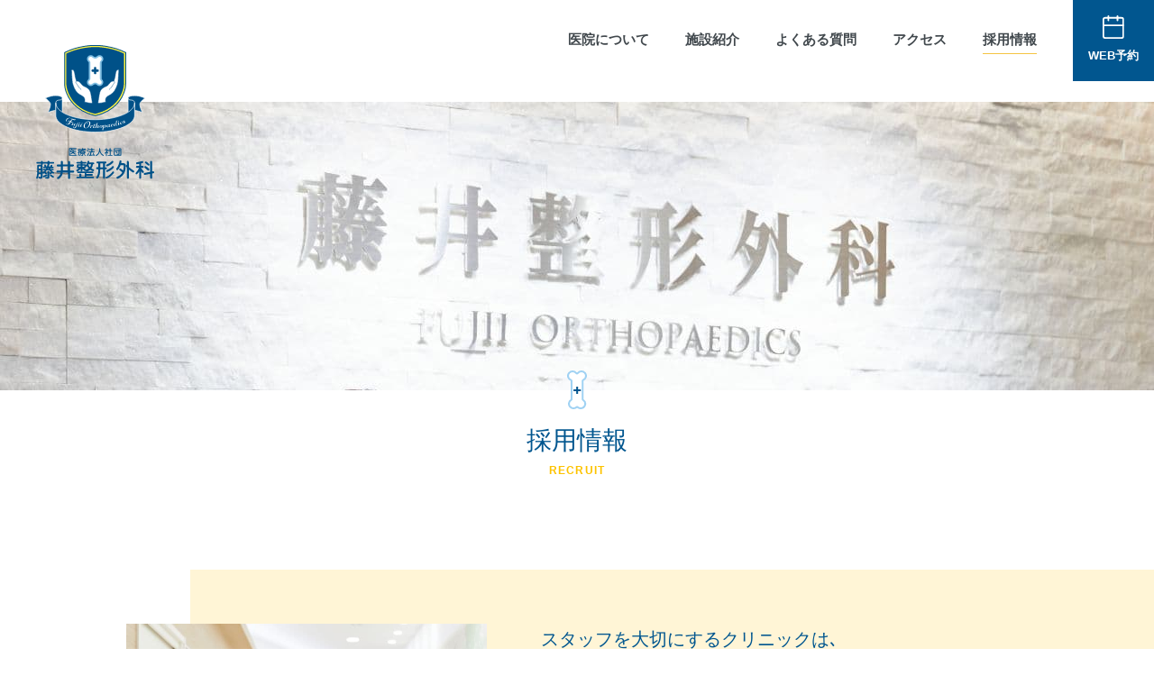

--- FILE ---
content_type: text/html; charset=UTF-8
request_url: https://fujii-seikei.jp/recruitment/
body_size: 6547
content:
<!DOCTYPE html>
<html lang="ja">
<head>
  <meta charset="UTF-8">
  <title>採用情報 | 医療法人社団 藤井整形外科</title>
  <meta name="description" content="登戸の駅近にある整形外科、医療法人社団藤井整形外科は「真心と思いやり 心温まる医療」を目指しています。JR東日本・小田急 登戸駅徒歩１分、通勤・通学途中のリハビリ通院に最適です。">
  <meta name="viewport" content="initial-scale=1,width=device-width">
  <link rel="canonical" href="https://fujii-seikei.jp/recruitment/">
  <link rel="icon" href="../assets/images/common/favicon.ico">
  <link rel="apple-touch-icon" href="../assets/images/common/apple-touch-icon.png" sizes="180x180">
  <link rel="stylesheet" href="https://cdnjs.cloudflare.com/ajax/libs/animate.css/4.0.0/animate.min.css">
  <link rel="stylesheet" href="https://unpkg.com/scroll-hint@1.1.10/css/scroll-hint.css">
  <link rel="stylesheet" href="../assets/css/recruitment.min.css">// Global site tag (gtag.js) - Google Analytics
  <script async src="https://www.googletagmanager.com/gtag/js?id=G-29266VXHS0"></script>
  <script>
    window.dataLayer = window.dataLayer || [];
      function gtag(){dataLayer.push(arguments);}
      gtag('js', new Date());
      gtag('config', 'G-29266VXHS0');
  </script>
</head>
<body>
  <header id="js-header">
    <div class="logo"><a href="../"><img class="lazyload sp-icon" data-src="../assets/images/common/ico-sp-logo-1.svg" width="157" height="46" alt="医療法人社団 藤井整形外科"><img class="lazyload pc-icon" data-src="../assets/images/common/ico-pc-logo-1.svg" width="131" height="149" alt="医療法人社団 藤井整形外科"></a></div>
    <nav class="menu" id="js-menu">
      <ul class="links">
        <li><a href="../aboutus">医院について<img class="lazyload" data-src="../assets/images/common/ico-arrow-1.svg" width="6" height="6" alt=""></a></li>
        <li><a href="../facility">施設紹介<img class="lazyload" data-src="../assets/images/common/ico-arrow-1.svg" width="6" height="6" alt=""></a></li>
        <li><a href="../faq">よくある質問<img class="lazyload" data-src="../assets/images/common/ico-arrow-1.svg" width="6" height="6" alt=""></a></li>
        <li><a href="../access">アクセス<img class="lazyload" data-src="../assets/images/common/ico-arrow-1.svg" width="6" height="6" alt=""></a></li>
        <li class="is--active"><a href="../recruitment">採用情報<img class="lazyload" data-src="../assets/images/common/ico-arrow-1.svg" width="6" height="6" alt=""></a></li>
      </ul>
      <ul class="actions">
        <li><a href="tel: 044-922-0505"><img class="lazyload" data-src="../assets/images/common/ico-tel-1.svg" width="26" height="26" alt=""><span>044-922-0505</span></a></li>
        <li class="map-btn" id="js-header-map-btn"><a href="../#access"><img class="lazyload" data-src="../assets/images/common/ico-map-1.svg" width="26" height="26" alt=""><span>Google map</span></a></li>
      </ul>
    </nav>
    <div class="menu-btn" id="js-menu-btn">
      <div>
        <div class="cmp-hm" id="js-hm">
          <div></div>
          <div></div>
          <div></div>
        </div>
        <div class="name">MENU</div>
      </div>
    </div>
    <div class="reserve-btn">
      <a href="https://ssc6.doctorqube.com/fujii-seikei/" target="_blank">
        <div><img class="lazyload" data-src="../assets/images/common/ico-calendar-1.svg" width="24" height="26" alt="">
          <div class="name">WEB予約</div>
        </div>
      </a>
    </div>
  </header>
  <main>
    <section class="cmp-mv"><img class="lazyload" data-srcset="../assets/images/recruitment/img-sp-mv-1.jpg 959w, ../assets/images/recruitment/img-pc-mv-1.jpg" alt="">
      <h1 class="title"><span>採用情報</span><span>RECRUIT</span></h1>
    </section>
    <div class="thought animate__animated" data-scroll="toggle(animate__fadeIn, animate__fadeOut)">
      <div class="container">
        <p class="catch"><img class="lazyload" data-src="../assets/images/recruitment/img-thought-1.jpg" width="335" height="224" alt=""></p>
        <div class="wrapper">
          <h2 class="title">スタッフを大切にするクリニックは､<br class="br-1">患者様を大切にすることができるクリ<br class="br-2">ニックだと思います｡</h2>
          <p class="text">スキルアップを目指したい方､地域密着医療に携わりたい方､様々な想いをお持ちの方がいらっしゃると思います｡<br>当クリニックが目指すのは､地域の方に愛される診療所｡患者様が､気軽に通院できる｡また､なんでも相談でき、｢少し違和感があるんだけど…｣などの､ちょっとしたことでも相談して頂けるような身近な場所にしていきたいと考えています｡<br>患者様の身近な存在になることは様々な症状の早期発見に繋がっていると考えます｡プライベートをないがしろにもさせません｡身体の疲れは､ミスや事故につながります｡心の疲れは､気配りや優しさを忘れさせます｡スタッフを大切にするクリニックは､患者様を大切にすることができると考えます｡</p>
        </div>
      </div>
    </div>
    <section class="status animate__animated" data-scroll="toggle(animate__fadeIn, animate__fadeOut)">
      <h2 class="cmp-hor-ja-en-title"><span>募集状況</span><span>STATUS</span></h2>
      <h3 class="cmp-ver-line-title">情報更新日：2025年6月11日</h3>
      <div class="table-wrapper" id="js-scroll-hint">
        <table>
          <thead>
            <tr>
              <th>職種</th>
              <th>社員区分</th>
              <th>募集状況</th>
            </tr>
          </thead>
          <tbody>
            <tr>
              <td rowspan="2">看護師</td>
              <td>正社員</td>
              <td>現在、募集していません</td>
            </tr>
            <tr>
              <td>パート</td>
              <td>現在、募集していません</td>
            </tr>
            <tr>
              <td rowspan="2">診療放射線技師</td>
              <td>正社員</td>
              <td>現在、募集していません</td>
            </tr>
            <tr>
              <td>パート</td>
              <td>現在、募集していません</td>
            </tr>
            <tr>
              <td rowspan="2">理学療法士</td>
              <td>正社員</td>
              <td>現在、募集していません</td>
            </tr>
            <tr>
              <td>パート</td>
              <td>現在、募集していません</td>
            </tr>
            <tr>
              <td rowspan="2">医療事務</td>
              <td>正社員</td>
              <td>現在、募集中です</td>
            </tr>
            <tr>
              <td>パート</td>
              <td>現在、募集中です</td>
            </tr>
            <tr>
              <td rowspan="2">リハビリスタッフ</td>
              <td>正社員</td>
              <td>現在、募集中です</td>
            </tr>
            <tr>
              <td>パート</td>
              <td>現在、募集中です</td>
            </tr>
          </tbody>
        </table>
      </div>
    </section>
    <section class="recruitment-occupation animate__animated" data-scroll="toggle(animate__fadeIn, animate__fadeOut)">
      <div class="container">
        <div class="wrapper">
          <h2 class="recruitment-occupation__title"><span class="ja">募集職種</span><span class="en">JOB</span></h2>
          <nav class="tab-menu" id="js-tab-menu">
            <ul>
              <li>看護師</li>
              <li>診療放射線技師</li>
              <li>理学療法士</li>
              <li>医療事務</li>
              <li>リハビリスタッフ</li>
              <li>受付</li>
            </ul>
          </nav>
        </div>
        <div class="occupations" id="js-occupations">
          <div class="cmp-occupation">
            <h3 class="cmp-occupation__title">看護師</h3>
            <figure class="catch"><img class="lazyload" data-src="../assets/images/recruitment/img-occupation-1.jpg" width="280" height="158" alt="">
              <figcaption>
                <h4 class="title">先輩の声</h4>
                <p class="text">明るく楽しくアットホームな雰囲気です。院長は明るく堅苦しくない方なので、和気あいあいとスタッフ同士助け合いながら働いています。</p>
              </figcaption>
            </figure>
            <div class="details">
              <dl><dt>仕事内容</dt>
                <dd>注射、処置の施行、診療補助等の看護業務</dd>
              </dl>
              <dl><dt>対象となる方</dt>
                <dd>看護師資格をお持ちの方<br>資格･経験を活かして､患者様が健康的な生活をおくれるようにサポートしていきましょう｡ブランクのある方も相談に応じます｡</dd>
              </dl>
              <dl><dt>勤務時間</dt>
                <dd>平日４日間　8:30 ～ 18:30(実働8時間)<br>土曜&emsp;&emsp;&emsp;&emsp;8:30 〜 13:30(実働5時間)</dd>
              </dl>
              <dl><dt>給与</dt>
                <dd>[社]月給28万円<br>[P]時給2000円</dd>
              </dl>
              <dl><dt>休日休暇</dt>
                <dd>[社]週休2.5日制(シフト制)<br>日曜・平日1日・土曜の午後<br>祝日、GW・夏季・年末年始・有給休暇</dd>
              </dl>
              <dl><dt>待遇・福利厚生</dt>
                <dd>■雇用･労災保険加入<br>■交通費全額支給</dd>
              </dl>
            </div>
          </div>
          <div class="cmp-occupation">
            <h3 class="cmp-occupation__title">診療放射線技師</h3>
            <figure class="catch"><img class="lazyload" data-src="../assets/images/recruitment/img-occupation-2.jpg" width="280" height="158" alt="">
              <figcaption>
                <p class="text">今までのご経験を活かしながら、働いていただける環境です。ドクター、ナースとも連携しやすく仕事に集中していただけると思います。</p>
              </figcaption>
            </figure>
            <div class="details">
              <dl><dt>仕事内容</dt>
                <dd>X線検査・骨密度検査の実施、診療補助</dd>
              </dl>
              <dl><dt>対象となる方</dt>
                <dd>診療放射線技師資格をお持ちの方<br>資格･経験を活かして､患者様が健康的な生活をおくれるようにサポートしていきましょう｡ブランクのある方も相談に応じます｡</dd>
              </dl>
              <dl><dt>勤務時間</dt>
                <dd>平日　8:30 ～ 19:00<br>土曜　8:30 〜 13:30<br>※[社]週40時間の変形労働時間制<br>※[P]週2日から勤務日は相談に応じます｡<br>午前のみ･午後のみなどシフトの相談もお気軽にどうぞ｡</dd>
              </dl>
              <dl><dt>給与</dt>
                <dd>[社]月給28万円<br>[P]時給2000円</dd>
              </dl>
              <dl><dt>休日休暇</dt>
                <dd>[社]週休2.5日制(シフト制)<br>日曜・平日1日・土曜の午後<br>祝日、GW・夏季・年末年始・有給休暇</dd>
              </dl>
              <dl><dt>待遇・福利厚生</dt>
                <dd>■雇用･労災保険加入<br>■交通費全額支給</dd>
              </dl>
            </div>
          </div>
          <div class="cmp-occupation">
            <h3 class="cmp-occupation__title">理学療法士</h3>
            <figure class="catch"><img class="lazyload" data-src="../assets/images/recruitment/img-occupation-3.jpg" width="280" height="158" alt="">
              <figcaption>
                <h4 class="title">先輩の声</h4>
                <p class="text">慢性疾患や術後・怪我の後遺症のリハビリの方が多いですが、スポーツ外傷の患者さんなども増えています。リハビリ室も広く、必要な機器も充実していて様々なリハビリを経験したい方にもよいのではないかと思います。新卒でも経験豊富な先輩がたくさんいらっしゃり、丁寧にサポートしてくれるので、安心して働けています。</p>
              </figcaption>
            </figure>
            <div class="details">
              <dl><dt>仕事内容</dt>
                <dd>リハビリテーテーションの実施</dd>
              </dl>
              <dl><dt>対象となる方</dt>
                <dd>理学療法士資格をお持ちの方<br>資格･経験を活かして､患者様が健康的な生活をおくれるようにサポートしていきましょう｡ブランクのある方も相談に応じます｡</dd>
              </dl>
              <dl><dt>勤務時間</dt>
                <dd>平日　8:30 ～ 19:00<br>土曜　8:30 〜 13:30<br>※[社]週40時間の変形労働時間制<br>※[P]週2日から勤務日は相談に応じます｡<br>午前のみ･午後のみなどシフトの相談もお気軽にどうぞ｡</dd>
              </dl>
              <dl><dt>給与</dt>
                <dd>[社]月給28万円<br>[P]時給2000円</dd>
              </dl>
              <dl><dt>休日休暇</dt>
                <dd>[社]週休2.5日制(シフト制)<br>日曜・平日1日・土曜の午後<br>祝日、GW・夏季・年末年始・有給休暇</dd>
              </dl>
              <dl><dt>待遇・福利厚生</dt>
                <dd>■雇用･労災保険加入<br>■交通費全額支給</dd>
              </dl>
            </div>
          </div>
          <div class="cmp-occupation">
            <h3 class="cmp-occupation__title">医療事務</h3>
            <figure class="catch"><img class="lazyload" data-src="../assets/images/recruitment/img-occupation-4.jpg" width="280" height="158" alt="">
              <figcaption>
                <h4 class="title">先輩の声</h4>
                <p class="text">長く勤めている先輩も多く、落ち着いて働ける環境だと思います。<br>お昼休みは、一度家へ帰ったり、院内のベッドでお昼寝したり、各自で自由に過ごしてます♪</p>
              </figcaption>
            </figure>
            <div class="details">
              <dl><dt>仕事内容</dt>
                <dd>窓口受付、電話応対、レセプト業務、電子カルテのPC入力、会計業務、医師補助（クラーク業務）など</dd>
              </dl>
              <dl><dt>対象となる方</dt>
                <dd>医療事務資格をお持ちの方、レセプト経験のある方は優遇します。</dd>
              </dl>
              <dl><dt>勤務時間</dt>
                <dd>[社]平日　実働８時間　シフト制<br>　　8:00～19:30の間 （2h休憩）<br>　　（8:00～18:00、8:30～18:30、9:00～19:00、9:30～19:30）<br><br>
                  　　土曜 実働5時間 シフト制<br>　　8:00～14:30の間<br>　　（8:00～13:00、8:30～13:30、9:00～14:00、9:30～14:30）
                  <br><br>[P]平日9:00～18:00（2h休憩）<br>平日のみ、午前・午後のみ等<br>働き方、お気軽にご相談ください。</dd>
              </dl>
              <dl><dt>給与</dt>
                <dd>[社]月給23万円+残業代+賞与2回<br>※試用期間3ヶ月<br><br>[P]時給1,300円～</dd>
              </dl>
              <dl><dt>休日休暇</dt>
                <dd>[社]週休2.5日制(シフト制)<br>日曜・平日1日・土曜の午後<br>祝日、GW・夏季・年末年始・有給休暇</dd>
              </dl>
              <dl><dt>待遇・福利厚生</dt>
                <dd>■雇用･労災保険加入<br>■交通費全額支給</dd>
              </dl>
            </div>
          </div>
          <div class="cmp-occupation">
            <h3 class="cmp-occupation__title">リハビリスタッフ</h3>
            <figure class="catch"><img class="lazyload" data-src="../assets/images/recruitment/img-occupation-5.jpg" width="280" height="158" alt="">
              <figcaption>
                <h4 class="title">先輩の声</h4>
                <p class="text">和気あいあいとした雰囲気で、休憩時間には一緒にお菓子を食べたり仲が良いです。１から丁寧に教えてくれる先輩がいますので、初めての仕事でも安心ですよ。一緒に働きましょう！</p>
              </figcaption>
            </figure>
            <div class="details">
              <dl><dt>対象となる方</dt>
                <dd>資格や経験は問いません。接客業などで培った経験も活かせます。<br>子育て中の方・子育てが一段落した方・主婦・フリーターどんな方でも歓迎します。</dd>
              </dl>
              <dl><dt>勤務時間</dt>
                <dd>
                  [P]<br>
                  平日　早番（8：40～12：40）・遅番（14：40〜18：40）<br>
                  土曜　8：40〜12：40<br>
                  ※週2～4日から勤務日は相談に応じます。<br>
                  ※遅番・土曜日出勤できる方歓迎します。<br>
                  [社]<br>
                  平日４日間　8:40 ～ 18:40(実働8時間)<br>
                  土曜&emsp;&emsp;&emsp;&emsp;8:40 〜 14:00(実働5時間20分)
                </dd>
              </dl>
              <dl><dt>給与</dt>
                <dd>[P]<br>時給1,250円<br>
                  [社]<br>月給22万円～、社会保険完備（法定通り）<br>
                  賞与年2回（業績による）<br>
                  <br>
                  交通費全額支給（自転車通勤ＯＫ）</dd>
              </dl>
              <dl><dt>休日休暇</dt>
                <dd>[社]<br>週休2.5日制（土曜午後、日曜、平日１日休み）<br>
                  祝日・ＧＷ・夏季・年末年始・有給休暇</dd>
              </dl>
              <dl><dt>待遇・福利厚生</dt>
                <dd>■雇用･労災保険加入<br>■交通費全額支給</dd>
              </dl>
            </div>
          </div>
          <div class="cmp-occupation">
            <h3 class="cmp-occupation__title">受付</h3>
            <div class="details">
              <dl><dt>仕事内容</dt>
                <dd>窓口受付、電話応対、電子カルテのPC入力、会計業務など</dd>
              </dl>
              <dl><dt>対象となる方</dt>
                <dd>資格や経験は問いません。電子カルテが使える方、レセプト経験のある方は優遇します</dd>
              </dl>
              <dl><dt>勤務時間</dt>
                <dd>
                  [社]<br>
                  シフト制<br>
                  平日 実働8時間 シフト制<br>
                  8:00～19:30の間（2h休憩）<br>
                  （8:00～18:00、8:30～18:30、9:00～19:00、9:30～19:30）<br><br>
                  土曜 実働5時間 シフト制<br>
                  8:00～14:30の間<br>
                  （8:00～13:00、8:30～13:30、9:00～14:00、9:30～14:30）<br><br>
                  [P]<br>
                  平日 9:00～18:00 （2h休憩）<br>
                  平日のみ、午前・午後のみ等 働き方、お気軽にご相談ください
                </dd>
              </dl>
              <dl><dt>給与</dt>
                <dd>[社]<br>月給22万円〜+残業代+賞与2回<br>
                  ※試用期間3ヶ月<br>
                  [P]<br>時給1,250円〜<br>
                </dd>
              </dl>
              <dl><dt>休日休暇</dt>
                <dd>[社]<br>週休2.5日制（土曜午後、日曜、平日１日休み）<br>
                  祝日・ＧＷ・夏季・年末年始・有給休暇</dd>
              </dl>
            </div>
          </div>
        </div>
      </div>
    </section>
    <div class="cta animate__animated" data-scroll="toggle(animate__fadeIn, animate__fadeOut)">
      <p class="message">少しでも興味を持たれた方は、お電話またはメールにてお問合せ下さい。</p>
      <p class="responsible-person">採用担当:藤井 宏知(ふじい ひろとも)</p>
      <div class="wrapper">
        <div class="cmp-tel-btn"><a href="tel: 044-922ｰ0505"><img class="lazyload" data-src="../assets/images/common/ico-tel-2.svg" width="32" height="32" alt=""><span>044-922ｰ0505</span><img class="lazyload" data-src="../assets/images/common/ico-arrow-1.svg" width="10" height="10" alt=""></a></div>
        <div class="cmp-mail-btn"><a href="mailto: hirotomo@fujii-seikei.jp"><img class="lazyload" data-src="../assets/images/common/ico-mail-1.svg" width="32" height="32" alt=""><span>hirotomo@fujii-seikei.jp</span><img class="lazyload" data-src="../assets/images/common/ico-arrow-9.svg" width="10" height="10" alt=""></a></div>
      </div>
    </div>
  </main>
  <footer>
    <div class="container">
      <div class="logo"><a href="../">藤井整形外科</a></div>
      <div class="wrapper">
        <div>
          <p class="distance">登戸駅より徒歩1分</p>
          <p class="access">川崎市多摩区登戸2566-1 GranSoleil 2階</p>
          <div class="tel-btn"><a href="tel: 044-922-0505"><img class="lazyload" data-src="../assets/images/common/ico-tel-2.svg" width="26" height="26" alt=""><span>044-922-0505</span></a></div>
          <div class="map-btn" id="js-footer-map-btn"><a href="../#access"><img class="lazyload" data-src="../assets/images/common/ico-map-2.svg" width="26" height="26" alt=""><span>Google map</span></a></div>
        </div>
        <table>
          <caption>●リハビリは18:30まで<br>※土曜のリハビリは13:00まで受付<br>※休診日:日曜・祝日・土曜日午後</caption>
          <thead>
            <tr>
              <th>受付時間</th>
              <th>月</th>
              <th>火</th>
              <th>水</th>
              <th>木</th>
              <th>金</th>
              <th>土</th>
              <th>日/祝</th>
            </tr>
          </thead>
          <tbody>
            <tr>
              <th>9:00〜12:00</th>
              <td>●</td>
              <td>●</td>
              <td>●</td>
              <td>●</td>
              <td>●</td>
              <td>●</td>
              <td>ー</td>
            </tr>
            <tr>
              <th>15:00〜18:00</th>
              <td>●</td>
              <td>●</td>
              <td>●</td>
              <td>●</td>
              <td>●</td>
              <td>ー</td>
              <td>ー</td>
            </tr>
          </tbody>
        </table>
        <div class="menu-col">
          <nav class="menu">
            <ul>
              <li><a href="../aboutus">- 医院について</a></li>
              <li><a href="../facility">- 施設紹介</a></li>
              <li><a href="../faq">- よくある質問</a></li>
              <li><a href="../access">- アクセス</a></li>
              <li><a href="../recruitment">- 採用情報</a></li>
            </ul>
          </nav>
        </div>
      </div>
      <p class="copy-right"><small>Copyright Fujii Orthopedics. All Rights Reserved.</small></p>
    </div>
  </footer>
  <script>
    (function(d) {
        var config = {
          kitId: 'rfl3eac',
          scriptTimeout: 3000,
          async: true
        },
        h=d.documentElement,t=setTimeout(function(){h.className=h.className.replace(/\bwf-loading\b/g,"")+" wf-inactive";},config.scriptTimeout),tk=d.createElement("script"),f=false,s=d.getElementsByTagName("script")[0],a;h.className+=" wf-loading";tk.src='https://use.typekit.net/'+config.kitId+'.js';tk.async=true;tk.onload=tk.onreadystatechange=function(){a=this.readyState;if(f||a&&a!="complete"&&a!="loaded")return;f=true;clearTimeout(t);try{Typekit.load(config)}catch(e){}};s.parentNode.insertBefore(tk,s)
      })(document);
  </script>
  <script src="../assets/js/recruitment.min.js"></script>
</body>
</html>

--- FILE ---
content_type: text/css
request_url: https://fujii-seikei.jp/assets/css/recruitment.min.css
body_size: 5440
content:
html,body,div,span,object,iframe,h1,h2,h3,h4,h5,h6,p,blockquote,pre,abbr,address,cite,code,del,dfn,em,img,ins,kbd,q,samp,small,strong,sub,sup,var,b,i,dl,dt,dd,ol,ul,li,fieldset,form,label,legend,table,caption,tbody,tfoot,thead,tr,th,td,article,aside,canvas,details,figcaption,figure,footer,header,hgroup,menu,nav,section,summary,time,mark,audio,video{padding:0;margin:0;font-size:100%;vertical-align:baseline;background:transparent;border:0;outline:0}body{line-height:1}article,aside,details,figcaption,figure,footer,header,hgroup,menu,nav,section{display:block}nav ul{list-style:none}blockquote,q{quotes:none}blockquote:before,blockquote:after,q:before,q:after{content:"";content:none}a{padding:0;margin:0;font-size:100%;vertical-align:baseline;background:transparent}ins{color:#000;text-decoration:none;background-color:#ff9}mark{font-style:italic;font-weight:bold;color:#000;background-color:#ff9}del{text-decoration:line-through}abbr[title],dfn[title]{cursor:help;border-bottom:1px dotted}table{border-spacing:0;border-collapse:collapse}hr{display:block;height:1px;padding:0;margin:1em 0;border:0;border-top:1px solid #ccc}input,select{vertical-align:middle}input,button,select,textarea{font:inherit;background:transparent;border:none;border-radius:0;outline:none;-webkit-appearance:none;appearance:none}textarea{resize:vertical}input[type=checkbox],input[type=radio]{display:none}input[type=submit],input[type=button],label,button,select{cursor:pointer}select::-ms-expand{display:none}html{box-sizing:border-box}*{box-sizing:inherit}*::before,*::after{box-sizing:inherit}body{width:100%;overflow-x:hidden;-webkit-text-size-adjust:100%}header,main,footer{width:100%;max-width:1920px;margin:0 auto}main{display:block;padding-top:68px;overflow-x:hidden}@media screen and (min-width: 960px){main{padding-top:90px}}h1,h2,h3,h4,h5,h6{font-weight:400}ul{list-style:none}a{text-decoration:none}img{vertical-align:top;object-fit:cover}html{font-size:62.5%}body{font-size:1.4rem;font-family:fot-tsukuardgothic-std,sans-serif;font-weight:400;line-height:1.7;color:#41484d}a{color:#41484d}.cmp-hm{display:flex;flex-direction:column;justify-content:space-between;width:22px;height:18px;cursor:pointer}.cmp-hm div{width:100%;height:3px;background-color:#fff;border-radius:9999px;transition:all .3s}.cmp-hm div:nth-of-type(2){width:18px}.cmp-hm div:nth-of-type(3){width:14px}.cmp-hm--open div:first-of-type{transform:translateY(7.5px) rotate(45deg)}.cmp-hm--open div:nth-of-type(2){opacity:0}.cmp-hm--open div:nth-of-type(3){width:100%;transform:translateY(-7.5px) rotate(-45deg)}.deco-text-blue-marker-orange{color:#01568f;background:linear-gradient(transparent 75%, #fdc300 75%)}.cmp-ver-ja-en-title{margin-bottom:28px}@media screen and (min-width: 960px){.cmp-ver-ja-en-title{margin-bottom:36px}}.cmp-ver-ja-en-title span{display:block}.cmp-ver-ja-en-title span:first-of-type{font-size:2.4rem;line-height:1;color:#01568f}@media screen and (min-width: 960px){.cmp-ver-ja-en-title span:first-of-type{font-size:2.8rem}}.cmp-ver-ja-en-title span:nth-of-type(2){font-size:1.2rem;margin-top:6px;font-weight:700;color:#ffa700;letter-spacing:.1em}.cmp-ver-ja-en-title--center{text-align:center}.cmp-ver-en-ja-title span{display:block;letter-spacing:.1em}.cmp-ver-en-ja-title span:first-of-type{font-size:1rem;font-weight:700;color:#a1be60}@media screen and (min-width: 960px){.cmp-ver-en-ja-title span:first-of-type{font-size:1.2rem}}.cmp-ver-en-ja-title span:nth-of-type(2){font-size:1.8rem;margin-top:12px;color:#01568f}@media screen and (min-width: 960px){.cmp-ver-en-ja-title span:nth-of-type(2){font-size:2.4rem}}.cmp-hor-ja-en-title{display:flex;align-items:flex-end;margin-bottom:20px}@media screen and (min-width: 960px){.cmp-hor-ja-en-title{margin-bottom:30px}}.cmp-hor-ja-en-title span{line-height:1}.cmp-hor-ja-en-title span:first-of-type{font-size:2.4rem;color:#01568f}.cmp-hor-ja-en-title span:nth-of-type(2){font-size:1.2rem;margin-left:10px;font-weight:700;color:#a1be60;letter-spacing:.1em}.cmp-hor-line-title{font-size:2rem;margin-bottom:32px;color:#01568f;text-align:center}@media screen and (min-width: 960px){.cmp-hor-line-title{margin-bottom:48px}}.cmp-hor-line-title span{color:#fdc300}.cmp-hor-line-title span:first-of-type{margin-right:12px}.cmp-hor-line-title span:nth-of-type(2){margin-left:12px}.cmp-ver-line-title{position:relative;padding-left:12px;color:#01568f;font-size:1.8rem}@media screen and (min-width: 960px){.cmp-ver-line-title{font-size:2.4rem}}.cmp-ver-line-title::after{position:absolute;top:50%;left:0;width:4px;height:100%;content:"";background-color:#c1e571;border-radius:9999px;transform:translateY(-50%)}.cmp-mail-btn,.cmp-tel-btn{max-width:320px;max-height:70px;overflow:hidden;border-radius:9999px}@media screen and (min-width: 960px){.cmp-mail-btn img:last-of-type,.cmp-tel-btn img:last-of-type{transition:all .3s}.cmp-mail-btn:hover img:last-of-type,.cmp-tel-btn:hover img:last-of-type{right:32px}}.cmp-mail-btn a,.cmp-tel-btn a{font-size:1.8rem;position:relative;display:block;font-weight:700;line-height:70px;text-align:center;white-space:nowrap}@media screen and (max-width: 374px){.cmp-mail-btn a,.cmp-tel-btn a{font-size:1.6rem}}.cmp-mail-btn img,.cmp-tel-btn img{position:absolute;top:50%;transform:translateY(-50%)}.cmp-mail-btn img:first-of-type,.cmp-tel-btn img:first-of-type{left:20px}@media screen and (max-width: 374px){.cmp-mail-btn img:first-of-type,.cmp-tel-btn img:first-of-type{left:14px}}.cmp-mail-btn img:last-of-type,.cmp-tel-btn img:last-of-type{right:38px}@media screen and (max-width: 374px){.cmp-mail-btn img:last-of-type,.cmp-tel-btn img:last-of-type{right:20px}}.cmp-covid-btn{max-width:335px;overflow:hidden;background-color:#fff;border:1px solid #01568f;border-radius:9999px}@media screen and (min-width: 960px){.cmp-covid-btn{max-width:420px}.cmp-covid-btn img:nth-of-type(2){transition:all .3s}.cmp-covid-btn:hover img:nth-of-type(2){transform:translateX(6px)}}.cmp-covid-btn a{display:flex;align-items:center;justify-content:center;padding:12px 0}.cmp-covid-btn span{margin:0 10px;color:#01568f;text-align:center}@media screen and (min-width: 960px){.cmp-covid-btn span{margin:0 7px}.cmp-covid-btn span br{display:none}}.cmp-more-btn{max-width:240px;overflow:hidden;background-color:#fdc300;border-radius:9999px}.cmp-more-btn a{position:relative;display:block;line-height:52px;color:#01568f;text-align:center;font-size:1.5rem}.cmp-more-btn a img{position:absolute;top:50%;right:54px;transition:all .5s;transform:translateY(-50%)}@media screen and (min-width: 960px){.cmp-more-btn:hover img{right:34px}}.cmp-tel-btn{background-color:#01568f}.cmp-tel-btn a{color:#fff}.cmp-mail-btn{border:2px solid #01568f}.cmp-mail-btn a{color:#01568f}.cmp-mv{padding-bottom:50px}@media screen and (min-width: 960px){.cmp-mv{max-width:1280px;padding-bottom:100px;margin:0 auto}}.cmp-mv img{width:100%;height:120px;margin-bottom:28px;object-fit:cover}@media screen and (min-width: 600px){.cmp-mv img{height:240px}}@media screen and (min-width: 960px){.cmp-mv img{height:320px;margin-bottom:32px}}.cmp-mv .title{position:relative;text-align:center}.cmp-mv .title::after{background-image:url("../images/common/ico-bone-1.svg");background-repeat:no-repeat;background-position:center;background-size:contain;position:absolute;top:-7px;left:50%;width:22px;height:43px;content:"";transform:translate(-50%, -100%)}@media screen and (min-width: 960px){.cmp-mv .title::after{top:-11px}}.cmp-mv .title span{display:block}.cmp-mv .title span:first-of-type{font-size:2.4rem;color:#01568f}@media screen and (min-width: 960px){.cmp-mv .title span:first-of-type{font-size:2.8rem}}.cmp-mv .title span:nth-of-type(2){font-size:1rem;font-weight:700;color:#fdc300;letter-spacing:.1em}@media screen and (min-width: 960px){.cmp-mv .title span:nth-of-type(2){font-size:1.2rem}}.cmp-mv .text{padding:0 20px;margin-top:20px;font-weight:700;text-align:center}@media screen and (min-width: 960px){.cmp-mv .text{padding:0;margin-top:40px}}.cmp-occupation{height:0;visibility:hidden;background-color:#fff;opacity:0;transition:opacity 1s}.cmp-occupation--active{height:auto;padding:12px 20px 20px;visibility:visible;opacity:1}.cmp-occupation__title{font-size:1.8rem;padding-bottom:8px;color:#01568f;border-bottom:2px solid #c9e380}.cmp-occupation .catch{margin-top:24px;text-align:center}@media screen and (min-width: 960px){.cmp-occupation .catch{display:flex}}.cmp-occupation .catch img{width:100%;max-width:280px;height:auto}@media screen and (min-width: 600px){.cmp-occupation .catch img{max-width:335px}}@media screen and (min-width: 960px){.cmp-occupation .catch img{min-width:280px;max-width:280px;max-height:158px}}@media screen and (min-width: 960px){.cmp-occupation .catch figcaption{padding-left:20px}}.cmp-occupation .catch .title{font-size:1.6rem;margin-top:12px;color:#01568f}@media screen and (min-width: 960px){.cmp-occupation .catch .title{margin-top:0;text-align:left}}.cmp-occupation .catch .text{margin-top:6px;text-align:left}.cmp-occupation .details{margin-top:36px}@media screen and (min-width: 960px){.cmp-occupation .details{padding:0 8px}}.cmp-occupation .details dl{padding-bottom:12px;border-bottom:1px solid #c9e380}@media screen and (min-width: 960px){.cmp-occupation .details dl{display:flex;padding-bottom:20px}}.cmp-occupation .details dl:nth-of-type(n + 2){margin-top:12px}@media screen and (min-width: 960px){.cmp-occupation .details dl:nth-of-type(n + 2){margin-top:20px}}.cmp-occupation .details dt,.cmp-occupation .details dd{font-size:1.5rem}.cmp-occupation .details dt{color:#01568f}@media screen and (min-width: 960px){.cmp-occupation .details dt{min-width:150px;padding-left:12px}}.cmp-occupation .details dd{margin-top:6px}@media screen and (min-width: 960px){.cmp-occupation .details dd{margin-top:0}}header{position:fixed;top:0;left:50%;z-index:50;display:flex;align-items:center;justify-content:space-between;background-color:#fff;transform:translateX(-50%)}header .logo{flex-grow:1;padding-left:10px}@media screen and (min-width: 600px){header .logo{padding-left:15px}}@media screen and (min-width: 960px){header .logo{padding-left:0;transition:all .3s}header .logo:hover{opacity:.7}}@media screen and (min-width: 960px){header .logo .sp-icon{display:none}}header .logo .pc-icon{display:none}@media screen and (min-width: 960px){header .logo .pc-icon{position:absolute;top:50px;left:40px;display:block}}header .menu{position:absolute;top:68px;right:0;min-width:240px;height:100vh;padding:36px;background-color:#94d3f7;transition:all .3s;transform:translateX(100%)}@media screen and (min-width: 960px){header .menu{position:static;top:auto;right:auto;height:auto;padding:0;background-color:transparent;transform:translateX(0)}}@media screen and (min-width: 960px){header .menu .links{display:flex}header .menu .links li{transition:all .3s}header .menu .links li:hover{opacity:.7}header .menu .links img{display:none}}header .menu .links li:nth-of-type(n + 2){margin-top:24px}@media screen and (min-width: 960px){header .menu .links li:nth-of-type(n + 2){margin:0 0 0 40px}}@media screen and (min-width: 960px){header .menu .links .is--active a{border-bottom:1px solid #f5c443}header .menu .links li:last-of-type{margin-right:40px}}header .menu .links a{display:flex;align-items:center;justify-content:space-between;font-weight:700;color:#fff}@media screen and (min-width: 960px){header .menu .links a{font-size:1.5rem;padding-bottom:3px;color:#41484d}}header .menu .actions{margin-top:40px}@media screen and (min-width: 960px){header .menu .actions{display:none}}header .menu .actions li:nth-of-type(n + 2){margin-top:16px}header .menu .actions .map-btn span{text-decoration:underline}header .menu .actions a{display:flex;align-items:center;font-weight:700;color:#fff}header .menu .actions img{margin-right:7px}header .menu .actions span{letter-spacing:.1em}header .menu--open{transform:translateX(0)}header .menu-btn,header .reserve-btn{width:68px;height:68px}header .menu-btn .name,header .reserve-btn .name{margin-top:5px;font-weight:700;color:#fff;text-align:center;font-size:1.2rem}header .menu-btn{display:flex;align-items:center;justify-content:center;cursor:pointer;background-color:#94d3f7}@media screen and (min-width: 960px){header .menu-btn{display:none}}header .menu-btn .cmp-hm{margin:10px auto 0}header .reserve-btn{background-color:#01568f}@media screen and (min-width: 960px){header .reserve-btn{width:90px;height:90px;transition:all .3s}header .reserve-btn:hover{opacity:.7}header .reserve-btn .name{font-size:1.3rem;margin-top:8px}}header .reserve-btn a{display:flex;align-items:center;justify-content:center;width:100%;height:100%;text-align:center}footer{background-image:url("../images/common/bg-sp-footer-1.jpg");background-repeat:no-repeat;background-position:center;background-size:cover;padding:30px 20px 10px;color:#fff}@media screen and (min-width: 600px){footer{padding:30px 30px 10px}}@media screen and (min-width: 960px){footer{background-image:url("../images/common/bg-pc-footer-1.jpg");padding:60px 30px 5px}footer .container{max-width:1040px;margin:0 auto}}footer .logo a{font-size:2rem;color:#fff}@media screen and (min-width: 960px){footer .logo a{font-size:2.8rem;transition:all .3s}footer .logo a:hover{opacity:.7}}footer .wrapper{margin-top:16px}@media screen and (min-width: 960px){footer .wrapper{display:grid;grid-template-columns:repeat(3, minmax(0, 1fr));column-gap:60px}}footer .distance,footer .access{letter-spacing:.1em}footer .tel-btn a,footer .map-btn a{display:inline-flex;align-items:center;letter-spacing:.1em}@media screen and (min-width: 960px){footer .tel-btn a,footer .map-btn a{transition:all .3s}footer .tel-btn a:hover,footer .map-btn a:hover{opacity:.7}}footer .tel-btn img,footer .map-btn img{margin-right:7px}footer .tel-btn span,footer .map-btn span{color:#fff;letter-spacing:.1em}footer .tel-btn{margin-top:16px}footer .map-btn{margin-top:8px}footer .map-btn span{text-decoration:underline}footer table{margin-top:16px;border:1px solid #fff}@media screen and (min-width: 960px){footer table{margin-top:0;border:0}}@media screen and (min-width: 1280px){footer table{min-width:320px}}footer table caption{font-size:1rem;margin-top:6px;text-align:left;caption-side:bottom}@media screen and (min-width: 960px){footer table caption{margin-top:12px;margin-left:32px}}footer table th,footer table td{text-align:center;vertical-align:middle}@media screen and (min-width: 1280px){footer table th,footer table td{white-space:nowrap}}footer table thead th{font-size:1.3rem;padding:4px 8px}footer table thead th:first-of-type{letter-spacing:.1em}footer table thead th:nth-of-type(n + 2){border-left:1px solid #fff}footer table thead th:last-of-type{font-size:1rem}footer table tbody tr{border-top:1px solid #fff}footer table tbody th,footer table tbody td{padding:4px 8px}footer table tbody th{font-size:1.1rem}footer table tbody td{border-left:1px solid #fff}footer .menu-col{max-width:335px;margin-top:16px}@media screen and (min-width: 960px){footer .menu-col{margin-top:0}}footer .menu ul{display:grid;grid-template-columns:repeat(3, minmax(0, 1fr));row-gap:12px;column-gap:40px}@media screen and (min-width: 960px){footer .menu ul{row-gap:16px;column-gap:28px}}footer .menu a{font-size:1.2rem;color:#fff}@media screen and (min-width: 960px){footer .menu a{transition:all .3s}footer .menu a:hover{opacity:.7}}footer .copy-right{margin-top:16px}@media screen and (min-width: 960px){footer .copy-right{text-align:right}}footer .copy-right small{font-size:1rem}main .thought{padding:30px 20px 20px;background-color:#fff5d6}@media screen and (min-width: 600px){main .thought{padding:30px 30px 20px}}@media screen and (min-width: 960px){main .thought{padding:60px 40px}main .thought .container{display:flex;justify-content:space-between;max-width:1000px;margin:0 auto}}@media screen and (min-width: 1280px){main .thought{position:relative;padding:60px 0;background-color:transparent}main .thought::after{position:absolute;top:0;right:0;z-index:-10;width:83.5vw;height:100%;content:"";background-color:#fff5d6}}main .thought .catch{max-width:335px;margin:0 auto}@media screen and (min-width: 960px){main .thought .catch{max-width:40%;margin:0}}main .thought .catch img{width:100%;height:auto}main .thought .wrapper{margin-top:18px}@media screen and (min-width: 960px){main .thought .wrapper{max-width:54%;margin-top:0}}main .thought .title{font-size:1.8rem;color:#01568f}@media screen and (min-width: 960px){main .thought .title{font-size:2rem}}@media screen and (max-width: 374px){main .thought .title .br-1{display:none}}@media screen and (max-width: 374px){main .thought .title .br-2{display:none}}@media screen and (min-width: 600px){main .thought .title .br-2{display:none}}main .thought .text{margin-top:8px}@media screen and (min-width: 960px){main .thought .text{margin-top:28px}}main .status,main .recruitment-occupation{margin-top:100px}@media screen and (min-width: 960px){main .status{max-width:1000px;padding:0 40px;margin:140px auto 0}}@media screen and (min-width: 1280px){main .status{padding:0}}main .status .cmp-hor-ja-en-title{padding:0 20px}@media screen and (min-width: 600px){main .status .cmp-hor-ja-en-title{padding:0 30px}}@media screen and (min-width: 960px){main .status .cmp-hor-ja-en-title{padding:0}}main .status .cmp-ver-line-title{margin:0 20px}@media screen and (min-width: 600px){main .status .cmp-ver-line-title{margin:0 30px}}@media screen and (min-width: 960px){main .status .cmp-ver-line-title{font-size:1.8rem;margin:0;line-height:24px}}main .status .table-wrapper{padding-left:20px;margin-top:16px}@media screen and (min-width: 600px){main .status .table-wrapper{padding-left:30px}}@media screen and (min-width: 960px){main .status .table-wrapper{padding-left:0}}@media screen and (min-width: 960px){main .status .table-wrapper{margin-top:24px}}main .status .scroll-hint-icon{width:84px;height:60px;margin-top:-2px;background-color:#dedede;border-radius:10px;box-shadow:0 0 6px rgba(0,0,0,.1)}main .status .scroll-hint-icon::after{background-image:url("../images/common/ico-arrow-5.svg");top:7px;width:25px;height:7px;margin-left:-12px;background-size:25px 7px}main .status .scroll-hint-icon::before{background-image:url("../images/common/ico-hand-1.svg");width:19px;height:26px;margin-top:-13px;background-size:19px 26px}main .status .scroll-hint-icon .scroll-hint-text{font-size:1.3rem;margin-top:-4px;font-family:fot-tsukuardgothic-std,sans-serif;font-weight:700;line-height:1;color:#01568f}main .status table{display:block}main .status table th,main .status table td{font-size:1.5rem}main .status table thead{background-color:#01568f}main .status table thead th{padding:8px 20px;font-weight:700;color:#fff;text-align:left;border-top:1px solid #01568f}main .status table thead th:nth-of-type(n + 2){border-left:1px solid #fff}main .status table thead th:first-of-type{min-width:180px;border-left:1px solid #01568f}@media screen and (min-width: 1280px){main .status table thead th:first-of-type{min-width:240px}}main .status table thead th:nth-of-type(2){min-width:160px}@media screen and (min-width: 1280px){main .status table thead th:nth-of-type(2){min-width:240px}}main .status table thead th:nth-of-type(3){min-width:340px}@media screen and (min-width: 960px){main .status table thead th:nth-of-type(3){min-width:360px}}@media screen and (min-width: 1280px){main .status table thead th:nth-of-type(3){min-width:480px}}main .status table thead th:last-of-type{border-right:1px solid #01568f}main .status table tbody{border-right:1px solid #01568f;border-bottom:1px solid #01568f;border-left:1px solid #01568f}main .status table tbody tr:nth-of-type(odd) td:first-of-type{font-weight:700}main .status table tbody tr:nth-of-type(odd) td:nth-of-type(n + 2){border-left:1px solid #01568f}main .status table tbody tr:nth-of-type(even){background-color:#f4f4f4}main .status table tbody tr:nth-of-type(even) td{border-left:1px solid #01568f}main .status table tbody tr:nth-of-type(2n + 3){border-top:1px solid #01568f}main .status table tbody td{padding:8px 20px}main .status table tbody td:first-of-type{vertical-align:middle}main .recruitment-occupation{padding:24px 20px 30px;background-color:#fff5d6}@media screen and (min-width: 600px){main .recruitment-occupation{padding:24px 30px 30px}}@media screen and (min-width: 960px){main .recruitment-occupation{padding:80px 40px}main .recruitment-occupation .container{display:flex;justify-content:space-between;max-width:1000px;margin:0 auto}}@media screen and (min-width: 1280px){main .recruitment-occupation{padding:80px 0;margin:140px 40px 0}}@media screen and (min-width: 960px){main .recruitment-occupation__title{display:flex;align-items:flex-end;line-height:1}}main .recruitment-occupation__title .ja{font-size:2.4rem;color:#01568f}main .recruitment-occupation__title .en{display:none}@media screen and (min-width: 960px){main .recruitment-occupation__title .en{font-size:1.2rem;display:block;margin-left:10px;font-weight:700;color:#a1be60;letter-spacing:.1em}}main .recruitment-occupation .tab-menu{margin-top:16px}@media screen and (max-width: 959px){main .recruitment-occupation .tab-menu{overflow:scroll}}@media screen and (min-width: 960px){main .recruitment-occupation .tab-menu{display:block;margin-top:36px}}main .recruitment-occupation .tab-menu--active{color:#fff;background-color:#a7bc6c !important}@media screen and (min-width: 960px){main .recruitment-occupation .tab-menu--active{color:#41484d;background-color:transparent !important;border-color:#a1be60 !important}}main .recruitment-occupation .tab-menu ul{display:flex}@media screen and (min-width: 960px){main .recruitment-occupation .tab-menu ul{display:block}}main .recruitment-occupation .tab-menu li{font-size:1.3rem;padding:4px 16px;white-space:nowrap;background-color:#e6e6e6;border-radius:9999px;transition:all .3s}@media screen and (min-width: 960px){main .recruitment-occupation .tab-menu li{font-size:1.6rem;position:relative;padding:4px 22px;cursor:pointer;background-color:transparent;border-bottom:1px solid transparent;border-radius:0}main .recruitment-occupation .tab-menu li::after{background-image:url("../images/common/ico-arrow-10.svg");background-repeat:no-repeat;background-position:center;background-size:contain;position:absolute;top:50%;left:0;width:14px;height:14px;content:"";transform:translateY(-50%)}main .recruitment-occupation .tab-menu li:hover{opacity:.7}}main .recruitment-occupation .tab-menu li:nth-of-type(n + 2){margin-left:10px}@media screen and (min-width: 960px){main .recruitment-occupation .tab-menu li:nth-of-type(n + 2){margin:8px 0 0 0}}main .recruitment-occupation .occupations{margin-top:20px;overflow:hidden}@media screen and (min-width: 960px){main .recruitment-occupation .occupations{max-width:76%;margin-top:64px}}main .cta{padding:0 20px;margin:100px 0}@media screen and (min-width: 600px){main .cta{padding:0 30px}}@media screen and (min-width: 960px){main .cta{padding:0;margin:140px 0}}main .cta .message,main .cta .responsible-person{color:#01568f;text-align:center}main .cta .message{font-size:1.8rem;line-height:2}@media screen and (min-width: 960px){main .cta .message{font-size:2rem}}main .cta .responsible-person{font-size:1.6rem;margin-top:8px}main .cta .wrapper{margin-top:36px}@media screen and (min-width: 960px){main .cta .wrapper{display:flex;justify-content:space-between;max-width:680px;margin:32px auto 0}}@media screen and (min-width: 960px){main .cta .cmp-tel-btn,main .cta .cmp-mail-btn{width:100%}}main .cta .cmp-tel-btn{margin:0 auto}@media screen and (min-width: 960px){main .cta .cmp-tel-btn{margin:0}}main .cta .cmp-mail-btn{margin:24px auto 0}@media screen and (min-width: 960px){main .cta .cmp-mail-btn{margin:0}}
/*# sourceMappingURL=recruitment.min.css.map */


--- FILE ---
content_type: image/svg+xml
request_url: https://fujii-seikei.jp/assets/images/common/ico-calendar-1.svg
body_size: 291
content:
<svg xmlns="http://www.w3.org/2000/svg" width="26" height="28"><g transform="translate(1 1)" fill="none" stroke="#fff" stroke-linecap="round" stroke-linejoin="round" stroke-width="2"><rect data-name="長方形 7" width="24" height="24" rx="2" transform="translate(0 2)"/><path data-name="線 1" d="M17 0v5"/><path data-name="線 2" d="M6 0v5"/><path data-name="線 3" d="M0 11h24"/></g></svg>

--- FILE ---
content_type: image/svg+xml
request_url: https://fujii-seikei.jp/assets/images/common/ico-hand-1.svg
body_size: 1321
content:
<svg xmlns="http://www.w3.org/2000/svg" width="18.74" height="26.352"><g data-name="グループ 101"><path data-name="パス 2" d="M16.617 7.207a2.143 2.143 0 0 0-.93.211 2.138 2.138 0 0 0-3.21-1.213 2.145 2.145 0 0 0-2.689-.848l.019-3.275a2.123 2.123 0 0 0-4.245 0l-.019 9.734-1.582-2a2.2 2.2 0 0 0-2.916-.771 1.891 1.891 0 0 0-.959 1.142 2.023 2.023 0 0 0 .233 1.647l5.845 9.242v5.274h1.269v-5.432a.552.552 0 0 0-.087-.3l-5.93-9.376a.922.922 0 0 1-.11-.748.707.707 0 0 1 .352-.432c.316-.162.7-.275 1.279.443l2.728 3.447.01.012.022.025.021.021.021.02.025.021.021.016.027.019.023.014.028.016.027.013.026.012.031.012.025.008.034.01.025.006.034.006h.247l.031-.007.03-.008.028-.009.031-.011.025-.011.032-.015.022-.012.031-.019.009-.005.013-.01.027-.02.023-.019.021-.02.023-.023.017-.019.021-.026.015-.021.017-.026.014-.024.013-.025.013-.028.009-.024c0-.01.007-.02.01-.031l.007-.024c0-.01 0-.02.007-.031s0-.018 0-.027v-.075L6.82 2.084a.855.855 0 1 1 1.707 0l-.019 9.237a.612.612 0 0 0 .635.586h.007a.612.612 0 0 0 .635-.586V7.26a.855.855 0 1 1 1.707 0v4.059a.612.612 0 0 0 .635.586h.011a.612.612 0 0 0 .635-.586v-3.37a.855.855 0 1 1 1.707 0v4.765a.612.612 0 0 0 .635.586h.007a.612.612 0 0 0 .635-.586V9.289a.855.855 0 1 1 1.707 0v4.692a5.122 5.122 0 0 1-.426 2.044L14.8 21.201a.548.548 0 0 0-.045.217v4.932h1.269v-4.823l2.192-5.071a6.214 6.214 0 0 0 .516-2.479V9.289a2.105 2.105 0 0 0-2.115-2.082Z" fill="#01568f"/></g></svg>

--- FILE ---
content_type: image/svg+xml
request_url: https://fujii-seikei.jp/assets/images/common/ico-bone-1.svg
body_size: 1177
content:
<svg xmlns="http://www.w3.org/2000/svg" width="21.639" height="42.999"><g data-name="Group 163"><g data-name="Union 1" fill="#fff" stroke-linecap="round" stroke-linejoin="round"><path d="M14.797 42a5 5 0 0 1-3.248-1.2l-.65-.556-.65.556A5 5 0 1 1 4.5 32.668l.5-.289V10.951l-.667-.236A5.008 5.008 0 0 1 1 6c0-2.757 2.243-5 5-5a4.96 4.96 0 0 1 4.017 2.022l.802 1.08.803-1.08A4.961 4.961 0 0 1 15.639 1c2.757 0 5 2.243 5 5a4.997 4.997 0 0 1-3.033 4.598l-.606.26v21.617l.466.295a4.981 4.981 0 0 1 2.33 4.23c0 2.756-2.242 5-4.999 5Z"/><path d="M14.797 41c2.205 0 4-1.795 4-4 0-1.38-.698-2.646-1.866-3.385a2 2 0 0 1-.93-1.69V11.517a2 2 0 0 1 1.212-1.838A3.998 3.998 0 0 0 19.639 6c0-2.206-1.795-4-4-4a3.97 3.97 0 0 0-3.215 1.618 2 2 0 0 1-3.21 0A3.969 3.969 0 0 0 6 2C3.795 2 2 3.794 2 6a4.006 4.006 0 0 0 2.665 3.772A2 2 0 0 1 6 11.658v20.144a2 2 0 0 1-.998 1.731A4.018 4.018 0 0 0 3 37a3.998 3.998 0 0 0 6.598 3.04 2 2 0 0 1 2.6 0 3.998 3.998 0 0 0 2.6.96m0 2a5.975 5.975 0 0 1-3.9-1.44A6 6 0 1 1 4 31.802V11.658a6.001 6.001 0 1 1 6.82-9.233A6 6 0 1 1 18 11.517v20.408A5.999 5.999 0 0 1 14.797 43Z" fill="#a0d2f3"/></g><g data-name="Group 138" fill="#01568f"><path data-name="Rectangle 79" d="M6.999 21h8v2h-8z"/><path data-name="Rectangle 80" d="M11.999 18v8h-2v-8z"/></g></g></svg>

--- FILE ---
content_type: image/svg+xml
request_url: https://fujii-seikei.jp/assets/images/common/ico-pc-logo-1.svg
body_size: 19346
content:
<svg version="1.1" id="レイヤー_1" xmlns="http://www.w3.org/2000/svg" x="0" y="0" viewBox="0 0 130 150" style="enable-background:new 0 0 130 150" xml:space="preserve"><style>.st1{fill:#005188}.st2,.st4{stroke-miterlimit:10}.st2{fill:#fff;stroke:#005188;stroke-width:.4996;stroke-linecap:round;stroke-linejoin:round}.st4{fill:#005188;stroke:#fff;stroke-width:.6401}.st5{fill:#fff}</style><path d="M64.6 78.7c-2.7-.6-5.2-1.4-7.6-2.3-4.3-1.7-8.2-3.8-11.5-6.5-2.9-2.3-5.4-4.9-7.5-7.8-1.7-2.4-3.1-5-4.2-7.7-.8-2-1.5-4.1-1.9-6.1-.5-2.4-.5-4.6-.5-6.8V9.3l1-.5c14.2-7.1 30-7.4 30.6-7.4h4c.7 0 16.4.3 30.7 7.4l1 .5v32.3c0 2.2 0 4.4-.5 6.8-.4 2-1.1 4.1-1.9 6.1-1.1 2.7-2.5 5.3-4.2 7.7-2.1 2.9-4.6 5.5-7.5 7.8-3.3 2.6-7.2 4.8-11.5 6.5-2.4.9-4.9 1.7-7.6 2.3H65l-.4-.1z" style="fill:#fff23f;stroke:#005188;stroke-width:.9994;stroke-miterlimit:10"/><path class="st1" d="M67 3.2h-3.9s-15.8.2-29.8 7.2v31.2c0 2.2 0 4.3.5 6.4.4 2 1.1 3.9 1.8 5.8 1.1 2.6 2.4 5 4 7.3 2 2.8 4.4 5.3 7.1 7.4 3.3 2.6 7.1 4.7 11 6.2 2.4.9 4.8 1.7 7.3 2.2 2.5-.6 5-1.3 7.3-2.2 4-1.5 7.7-3.6 11-6.2 2.7-2.1 5.1-4.6 7.1-7.4 1.6-2.3 3-4.7 4-7.3.8-1.9 1.4-3.8 1.8-5.8.5-2.2.5-4.2.5-6.4V10.4C82.9 3.4 67 3.2 67 3.2z"/><path class="st2" d="M62 65.2s-1.3-9.2-2-11.9c-.7-2.7-2.7-4.5-3.8-5.2-1.1-.7-4.4-1.8-5.1-2.6s-2.1-2.6-2.9-3.4c-1.1-1.2-3-1.3-3.6-1.3 0 0-1.5-3.7-1.8-7-.4-3.3-1.4-5-1.9-5.3-.5-.3-1.6-.6-1.8 0-.2.8.5 11.2.9 13.8s2.6 8.7 5.8 11.6c3.2 2.8 6.9 3.5 7.5 6 .4 1.8.4 1.5.1 3.9 0 0 5.6 1.5 8.6 1.4z"/><path class="st2" d="M56.2 48.1c-1.1-.7-4.4-1.8-5.1-2.6s-2.1-2.6-2.9-3.4c-1.1-1.2-3-1.3-3.6-1.3 0 0-1.1 0-1 1.1.1.8 1.1 1.6 2.2 3.5s2.1 3.3 3.7 4.6m18.6 15.2s1.3-9.2 2-11.9c.7-2.7 2.7-4.5 3.8-5.2 1.1-.7 4.4-1.8 5.1-2.6.7-.8 2.1-2.6 2.9-3.4 1.1-1.2 3-1.3 3.6-1.3 0 0 1.5-3.7 1.8-7s1.4-5 1.9-5.3c.5-.3 1.6-.6 1.8 0 .2.8-.5 11.2-.9 13.8s-2.6 8.7-5.8 11.6-6.9 3.5-7.5 6c-.4 1.8-.4 1.5-.1 3.9 0 0-5.6 1.5-8.6 1.4z"/><path class="st2" d="M73.9 48.1c1.1-.7 4.4-1.8 5.1-2.6.7-.8 2.1-2.6 2.9-3.4 1.1-1.2 3-1.3 3.6-1.3 0 0 1.1 0 1 1.1-.1.8-1.1 1.6-2.2 3.5s-2.1 3.3-3.7 4.6"/><path d="M71.2 38.2v-18c0-.8.6-1.2 1.1-1.7.5-.6.9-1.4.9-2.2 0-1.8-1.5-3.3-3.3-3.3-.4 0-.9.1-1.3.3-.4.2-.8.5-1.2.8-.4.3-.8.5-1.2.7-.4.2-.8.2-1.2.2-.4 0-.8-.1-1.1-.2-.4-.2-.9-.4-1.2-.7-.4-.3-.7-.6-1.2-.8-.4-.2-.8-.3-1.3-.3-1.8 0-3.3 1.5-3.3 3.3 0 .8.3 1.6.9 2.2.5.6 1.1.9 1.1 1.7v17.9c0 .8-.6 1.2-1.1 1.7-.5.6-.9 1.4-.9 2.2 0 1.8 1.5 3.3 3.3 3.3.4 0 .9-.1 1.3-.3.4-.2.8-.5 1.2-.8.4-.3.8-.5 1.2-.7.4-.1.7-.2 1.1-.2.4 0 .8.1 1.1.2.4.2.9.4 1.2.7.4.3.7.6 1.2.8.4.2.8.3 1.3.3 1.8 0 3.3-1.5 3.3-3.3 0-.8-.3-1.6-.9-2.2-.4-.5-1-.8-1-1.6z" style="fill:#fff;stroke:#82c0e3;stroke-width:1.7671;stroke-miterlimit:10"/><path class="st1" d="M65.4 33.1h-.8c-.5 0-.9-.4-.9-.9v-6.1c0-.5.4-.9.9-.9h.8c.5 0 .9.4.9.9v6.1c0 .5-.4.9-.9.9z"/><path class="st1" d="M61.1 29.6v-.8c0-.5.4-.9.9-.9h6.1c.5 0 .9.4.9.9v.8c0 .5-.4.9-.9.9H62c-.5 0-.9-.4-.9-.9zM17.8 137.7c.9 0 1 0 1.2.1.4.2.4.5.4.7 0 .3-.2.6-.4.7-.2.1-.5.1-1.2.1H17c.7.7 1.4 1.3 2.2 1.7.4.2.7.4.7.9 0 .6-.5.9-.9.9-.3 0-.7-.2-1.3-.6-.8.8-1.1 1.2-1.3 1.3-.2.1-.6.2-.8.2-.3 0-.7-.3-.7-.8 0-.4.2-.6.4-.8.2-.2.9-.8 1-1-.9-.8-1.4-1.5-1.7-1.9h-2.9c-.4.6-1 1.2-1.3 1.7l1.2 1.2c.1.2.3.4.3.7 0 .6-.5.9-.9.9s-.8-.3-.9-.4c-.2-.2-.8-.9-.9-1-.4.4-.8.6-1.2.6-.4 0-.9-.2-.9-1 0-.4.1-.5 1-1.2.3-.2.8-.6 1.5-1.4h-.4c-.9 0-1.1 0-1.3-.1-.2-.1-.4-.4-.4-.7 0-.3.2-.6.4-.7.2-.1.5-.1 1.3-.1h1.6c.2-.3.3-.5.5-.9H9.6c-.8 0-1.7 0-1.7-.8 0-.9.9-.9 1.6-.9-.2-.4-.5-1.1-.5-1.5 0-.5.5-.9.9-.9.6 0 .8.4.9.7 0 0 .6 1.6.6 1.7h.5c.2-.5.5-1.6.6-1.7.1-.2.2-.2.4-.3-.5-.3-.5-.6-.5-1.3h-5c0 .8 0 .8-.1.9-.1.2-.2.5-.8.5.2.1.6.4.6 1.2v12.1c0 1.7-.8 1.9-2.1 1.9-.9 0-2.5-.1-2.5-1.2 0-.5.4-1 1-1 .2 0 .9.2 1.1.2.6 0 .6-.3.6-.9v-2.1H3c-.3 2.7-1.1 4.4-1.1 4.5-.2.4-.5.6-.9.6-.6 0-.9-.6-.9-.9 0-.3.5-1.4.5-1.6.2-.6.6-1.9.6-4.3v-7.1c0-.6.2-1.5 1.3-1.5h3.4c-.4-.3-.4-.6-.4-.9v-.4H2c-.6 0-1.7 0-1.7-.9s1.1-.9 1.7-.9h3.4v-.4c.1-.4.5-.8 1-.8 0 0 1 0 1 1v.2h5.2c0-.5 0-1.2 1.1-1.2s1.1.7 1.1 1.2h3.4c.7 0 1.7 0 1.7.9s-1.1.9-1.7.9h-3.4c0 .7 0 1.3-.7 1.5.2.2.3.4.3.6 0 .5-.2.9-.3 1.2h1.5c.1-.2.5-1.3.6-1.5.1-.2.3-.5.8-.5.7 0 1 .6 1 1 0 .3-.2.8-.3 1.1.9 0 1.7 0 1.7.9 0 .8-.9.8-1.7.8h-2.3c.2.4.3.6.5.9h1.9zm-12.7-.5v-2c0-.3-.1-.4-.4-.4H3.6c-.3 0-.5.2-.5.5v1.9h2zm0 4.3v-2.4h-2v2.4h2zm3.2 3.5c1.4-.6 1.5-.6 2.4-1 .3-.1.5-.2.7-.2.4 0 .8.3.8.8 0 .6-.3.8-.6 1-.3.2-2.5 1.4-3.1 1.4-.3 0-1-.2-1-1 .1-.2.2-.7.8-1zm6.3 1.6c0 1.6-.8 1.8-1.8 1.8-.3 0-1.8-.1-2.3-.3-.3-.1-.5-.4-.5-.7 0-.6.5-.9.9-.9.2 0 .9.1 1.1.1.5 0 .5-.2.5-.6v-4.5c0-.7 0-1 .2-1.2.2-.4.6-.5.8-.5.4 0 .7.3.9.5.2.2.2.5.2 1.2v5.1zm-.7-8.9c-.2-.3-.3-.6-.4-.9h-.2c-.1.3-.2.5-.5.9h1.1zm2.2 6.1c.2 0 .4.1.5.2 1.2.8 1.4.8 2.3 1.4.6.3.7.7.7 1 0 .2-.2.9-.8.9-.5 0-2-1-2.6-1.5-.7-.5-1-.7-1-1.2 0-.4.3-.6.5-.7.2-.1.4-.1.4-.1zm19.1-11.1v-2.1c0-.9 0-1.1.3-1.4.1-.1.3-.3.8-.3.3 0 .7.1.9.5.2.2.2.5.2 1.2v2.1H40c.9 0 1.1 0 1.4.3.2.2.3.5.3.8 0 .4-.2.7-.5.9-.2.2-.5.2-1.2.2h-2.6v4.6h2.9c.9 0 1.1 0 1.4.3.2.2.3.5.3.8 0 .5-.3.8-.5.9-.2.2-.5.2-1.2.2h-2.9v5.4c0 .9 0 1.1-.3 1.4-.1.1-.3.3-.8.3-.3 0-.7-.1-.9-.5-.2-.2-.2-.5-.2-1.2v-5.4h-5.9c-.2 1.9-.5 3.3-2.8 5.6-1.4 1.5-1.9 1.5-2.3 1.5-.6 0-1.1-.2-1.1-1 0-.6.2-.7 1.7-2 1.3-1.1 2-2.3 2.3-4.1h-3c-.9 0-1.1 0-1.4-.3-.2-.2-.3-.5-.3-.8 0-.5.3-.8.5-.9.2-.2.5-.2 1.2-.2h3.2v-4.6h-2.9c-.9 0-1.1 0-1.4-.3-.2-.2-.3-.5-.3-.8 0-.5.2-.7.5-.9.2-.2.5-.2 1.2-.2h2.9v-2.2c0-.9 0-1.1.3-1.4.2-.2.5-.3.8-.3.5 0 .8.3.9.5.2.2.2.5.2 1.2v2.2h5.7zm-5.7 2.1v4.5h5.7v-4.6h-5.7zm32.8-4.3c.7 0 1 0 1.2.2.2.1.5.4.5.8s-.2.7-.5.8c-.2.2-.5.2-1 .2-.1 1.8-.6 3.2-1.6 4.6.5.4.6.4 2.3 1 .2.1.7.3.7 1s-.6 1-1 1c-.1 0-1.3-.1-3.3-1.5-1 .9-2.7 1.8-3.8 1.8-.6 0-1-.5-1-.8-.1.1-.3.3-.8.3-.3 0-1.5-.5-2.9-2.4v1.1c0 .7 0 1-.2 1.3-.2.3-.7.5-.9.5-.2 0-.5-.1-.7-.3-.3-.3-.3-.7-.3-1.4v-1.1c-1.7 2-3.2 2.9-3.6 2.9-.5 0-1.1-.3-1.1-1 0-.6.4-.8.6-1 .8-.5 1.3-.8 2.1-1.7h-.9c-1.1 0-1.3-.6-1.3-1v-2.3c0-.5.4-1 1.3-1H49v-.8h-2.9c-.8 0-1.7 0-1.7-.9s.9-.9 1.7-.9H49c0-.3 0-1.3 1-1.3s1 1 1 1.3h2.7c.8 0 1.7 0 1.7.9s-.9.9-1.7.9H51v.8h2.6c1.1 0 1.3.6 1.3.9.7-1 1.3-2 1.7-3.5.2-.6.3-1.2 1-1.2.4 0 1.1.2 1.1.8 0 .3-.1.8-.2 1h3.8zm-.2 15.7c.8 0 1.7 0 1.7.9s-.8.9-1.7.9h-16c-.8 0-1.7 0-1.7-.9s.8-.9 1.7-.9h1.5v-1.8c0-.9 0-1.1.3-1.4.2-.2.5-.3.8-.3.3 0 .7.1.9.5.2.2.2.5.2 1.2v1.8h3.7v-3.9H47c-.9 0-1.7 0-1.7-.9s.8-.9 1.7-.9h14.5c.9 0 1.7 0 1.7.9s-.8.9-1.7.9h-6.1v1h5.4c.8 0 1.1 0 1.3.2.3.2.4.5.4.7 0 .3-.2.6-.4.8-.2.1-.5.1-1.3.1h-5.4v1.2h6.7zm-13.1-11v-1.3h-2c-.2 0-.3.2-.3.2v.8c0 .1.1.2.3.2h2zm2.1-1.3v1.3h1.7c.2 0 .3-.2.3-.2v-.8c0-.1-.1-.2-.3-.2h-1.7zm3.8 1.8c0 .4-.3 1-1.3 1h-.7c.4.4.5.5 1.5 1.2.4.3.5.5.5.7.2-.2.3-.3.9-.5.4-.2 1.1-.4 2.1-1.2-.7-.7-1.1-1.2-1.6-2.1-.2.1-.3.3-.7.3-.4 0-.6-.2-.7-.3v.9zm3-3.3-.3.6c.4 1 1 1.9 1.7 2.7 1.1-1.5 1.2-2.7 1.2-3.2h-2.6zm10.6-.8h-.3c-.7 0-1 0-1.2-.2-.2-.2-.5-.5-.5-.9 0-.2.1-.6.5-.9.2-.2.5-.2 1.2-.2h7.6c.7 0 1 0 1.2.2.2.2.5.5.5.9 0 .2-.1.6-.5.9-.2.2-.5.2-1.2.2v4.3h.4c.7 0 1 0 1.2.2.5.3.5.8.5.9 0 .5-.2.7-.3.8-.3.3-.5.3-1.4.3h-.4v8.7c0 1.1 0 1.2-.3 1.4-.2.2-.5.3-.7.3-.3 0-.5-.1-.7-.3-.3-.3-.3-.5-.3-1.4V138h-3.2v.8c0 3.3-.7 6.2-2.1 8.5-.4.7-.7 1-1.3 1-.7 0-1-.6-1-.9 0-.2 0-.3.2-.7.1-.2.6-1.1.7-1.3 1.2-2.4 1.3-4.1 1.3-6V138h-.6c-.7 0-1 0-1.2-.2-.5-.3-.5-.8-.5-.9 0-.5.2-.7.3-.8.3-.3.5-.3 1.4-.3h.6v-4.2zm5.3 0h-3.2v4.3h3.2v-4.3zm2.7 15.7c0-.7.4-.9 1.3-1.2 2.2-1 4.1-2.5 5.6-4.4.2-.2.7-1 .9-1.1.2-.1.4-.2.5-.2.9 0 1 .9 1 1 0 1-2.6 3.5-3.6 4.3-1.7 1.4-4 2.5-4.8 2.5-.6.1-.9-.5-.9-.9zm.6-7.4c0-.7.6-.9 1.1-1.1 2.8-1.1 4.7-3 5-3.3 1-1 1-1 1.4-1 .7 0 1 .6 1 1.1 0 .3 0 .5-1 1.5-2.3 2.4-5.7 3.9-6.5 3.9-.5-.1-1-.5-1-1.1zm.1-6.2c0-.7.5-.9.7-1 2-.9 3-1.3 4.9-3.1l.6-.6c.2-.2.3-.2.6-.2.5 0 1.1.4 1.1 1 0 .8-1.5 2-2.4 2.7-1.4 1.1-3.7 2.2-4.5 2.2-.4.1-1-.3-1-1zm19.7-2c1.2 0 1.8.6 1.8 1.7 0 .3-.1 2.7-.3 4.5-.6 5.1-3.8 7.7-5.6 9-1.3.9-2.4 1.5-3.2 1.5-.6 0-1.1-.5-1.1-1.1 0-.7.4-.9 1.1-1.2 3.3-1.5 4.4-3 5.3-4.7-.8-.7-2.2-1.7-3-2.4-.2-.2-.4-.4-.4-.8 0-.5.4-1 1-1 .5 0 1 .4 2.5 1.5.4.3.6.5.8.6.4-1.4.8-3.7.8-5.2 0-.5-.2-.5-.5-.5H93c-.5 1.3-1.2 2.9-2.6 4.7-.4.5-.6.7-1.1.7-.9 0-1.1-.9-1.1-1.1 0-.3.1-.5.2-.7 1.4-1.9 1.6-2.1 2.2-3.6.6-1.5 1-2.9 1.2-3.9.1-.7.2-1.4 1-1.4s1.2.5 1.2.9c0 .2-.2 1.2-.3 2.1h3.2zm3-1.2c0-.9 0-1.1.3-1.4.2-.2.5-.3.8-.3.4 0 .7.2.9.5.2.2.2.5.2 1.2v5c1.9 1.8 3.6 2.9 4.8 3.6.7.5 1.2.7 1.2 1.3 0 .2-.2 1.2-1.1 1.2-1 0-3.7-2.3-4.8-3.3v8.5c0 .9 0 1.1-.3 1.4-.2.2-.5.3-.8.3-.4 0-.7-.2-.9-.5-.2-.2-.2-.5-.2-1.2v-10.6c-.6-.6-1.1-1.3-1.1-1.9 0-.8.7-1 .9-1 .1 0 .2 0 .3.1v-2.9zm15.8 6.3c.8 1.3 2 2.6 2.4 3.1.3.3.6.6.6 1.1 0 .8-.6 1.1-1.1 1.1-.6 0-.9-.4-2-1.8v6.5c0 .8 0 1-.1 1.2-.2.4-.6.5-.9.5-1 0-1-.7-1-1.7v-6.5c-.5.9-.9 1.6-2.1 2.7-.4.4-.6.6-1 .6-.7 0-1-.6-1-1s.2-.6.6-1.1c.8-.8 2-2.4 3.3-5h-1.7c-.7 0-1 0-1.2-.2-.5-.3-.5-.8-.5-.9 0-.5.2-.7.3-.8.3-.3.5-.3 1.4-.3h2V132l-1.6.3c-.6.1-.6.2-.9.2-1 0-1.1-.9-1.1-1.1 0-.9.7-1 1.5-1.2l4.4-1c.6-.1.7-.2.9-.2.7 0 1.1.5 1.1 1.1 0 .9-.6 1.1-1.5 1.2l-.9.2v2.8h1.2c.7 0 1 0 1.2.2.5.3.5.8.5.9 0 .4-.2.7-.3.8-.3.3-.5.3-1.4.3h-1.2v.3zm12.1 5.9v4c0 .9 0 1.1-.3 1.4-.2.2-.5.3-.8.3-.4 0-.7-.2-.9-.5-.2-.2-.2-.5-.2-1.2v-3.6l-5.2 1c-.6.1-.7.1-.9.1-.6 0-1-.5-1-1 0-.9.7-1 1.5-1.2l5.6-1.1v-10.4c0-.9 0-1.1.3-1.4.2-.2.5-.3.8-.3.3 0 .7.1.9.5.2.2.2.5.2 1.2v10c.9-.2 1-.2 1.2-.2.9 0 1 .9 1 1.1 0 .8-.6 1-1.5 1.1l-.7.2zm-4.2-3.2c-.4 0-.7-.3-1.1-.6-.3-.3-1.6-1.4-2.6-2.2-.4-.3-.7-.6-.7-1.1 0-.9.7-1.1 1.1-1.1.4 0 .6.2 1.9 1.1.8.6 1.5 1.2 2.2 1.9.2.2.3.6.3.7 0 1.1-.9 1.3-1.1 1.3zm.3-5.5c-.2 0-.4 0-.7-.3-1.1-.9-1.2-1-2.4-2-.8-.6-1-.8-1-1.2 0-.5.4-1 1-1 .4 0 1.1.6 1.7 1 .7.5 1.7 1.4 2.1 1.8.2.3.3.4.3.7 0 .6-.6 1-1 1zm-85.6-14.6c-.3 0-.4 0-.5-.1-.2-.1-.2-.3-.2-.4 0-.2.1-.3.2-.4.1-.1.2-.1.5-.1h2.2v-1.1h-1.4c-.7.8-.9.9-1.1.9-.4 0-.5-.4-.5-.5 0-.2 0-.2.5-.6.5-.4.8-1 .8-1.1.1-.2.1-.2.2-.3h-1.4c-.2 0-.4.2-.4.2v6c0 .2.2.3.3.3H44c.4 0 .5 0 .6.1.1.1.1.2.1.3 0 .1 0 .3-.2.4-.1.1-.2.1-.6.1H37c-.3 0-.8-.3-.8-.8v-6.9c0-.2.1-.4.2-.5.1-.2.4-.2.6-.2h6.8c.4 0 .5 0 .6.1.1.1.1.2.1.3 0 .2-.1.3-.2.4-.1.1-.2.1-.6.1h-4.1c.1.1.1.2.1.2 0 .2-.1.4-.2.5h3.7c.4 0 .5 0 .6.1.1.1.1.2.1.3 0 .2-.1.3-.2.4-.1.1-.2.1-.6.1h-2v1.1h2.3c.3 0 .5 0 .5.1.2.1.2.3.2.4 0 .2-.1.3-.2.4-.1.1-.2.1-.6.1h-2c.4.5.7 1 2.1 1.5.1 0 .4.1.5.2 0 0 .3.1.3.4 0 .1 0 .5-.5.5-.2 0-1-.1-1.7-.6-.6-.3-1-.8-1.4-1.3-1 1.5-2.9 1.8-3 1.8-.2 0-.5-.2-.5-.5s.2-.4.7-.5c1-.3 1.8-.9 2.1-1.5h-1.6zm15.4 1.2c0 .4-.3.6-.6.6h-1.3v1.4c0 .2 0 .7-1 .7-.7 0-.8-.1-.9-.1-.1-.1-.2-.2-.2-.4s.2-.4.4-.4c.1 0 .5.1.6.1.2 0 .2-.1.2-.3v-1h-1.6c-.3 0-.6-.2-.6-.6v-1.1c-.1 0-.3.2-.5.2s-.4-.2-.4-.5.2-.4.5-.5c.2-.1.4-.2.5-.3-.4-.3-.5-.3-.5-.6s.2-.4.4-.4.4.1.8.5l.6-.6h-1.3c-.3 0-.5 0-.5-.1-.1-.1-.2-.2-.2-.3 0-.1.1-.2.2-.3.1-.1.2-.1.6-.1h1.6c0-.3.1-.4.1-.5 0 0 0-.1.1-.1H48c-.1 0-.2 0-.2.2v2.8c0 .9 0 2.1-.5 3.3-.3.9-.5 1-.8 1-.4 0-.4-.3-.4-.4v-.2c.5-1.2.7-1.6.8-2.8-.2.2-.5.4-.7.4-.4 0-.4-.4-.4-.5 0-.2.1-.3.4-.5.1-.1.5-.3.8-.4v-.6c-.3-.4-.4-.4-.8-.8-.1-.1-.2-.2-.2-.4s.1-.4.4-.4c.2 0 .3.1.6.4v-1s.1-.6.7-.6h2.9c0-.3 0-.4.1-.5.1-.2.3-.2.4-.2.3 0 .4.2.4.3v.4H54c.3 0 .5 0 .6.1.1.1.2.2.2.3 0 .2-.1.3-.2.4-.1.1-.2.1-.6.1h-2.6c.1.1.1.2.1.5h2.3c.3 0 .5 0 .5.1.1.1.2.2.2.3 0 .1-.1.2-.2.3-.1.1-.2.1-.5.1h-1.5c.2.3.4.5.7.7.7-.5.7-.5.8-.5.3 0 .4.3.4.4 0 .2 0 .2-.6.6v.1c.2.1.3.1.6.3 0 0 .4.1.4.4 0 .2-.2.4-.4.4-.1 0-.3 0-.6-.1v.7zm-5.7 1.8c.1-.1.7-.8.8-.9.1-.1.2-.1.2-.1.3 0 .4.2.4.4s0 .2-.3.6c-.7.8-.7.8-1 .8-.3 0-.4-.2-.4-.4 0-.1.1-.2.3-.4zm4.8-3.3-.2-.2h-2.8c-.2 0-.2.1-.2.2v.3h3.2v-.3zm0 .9h-3.2v.3s.1.2.2.2h2.8c.2 0 .2-.1.2-.2v-.3zm-.9-1.8c-.2-.2-.3-.3-.7-.9-.2.4-.4.7-.7.9h1.4zm1.1 4c-.2-.2-.2-.3-.2-.4 0-.3.3-.4.4-.4.1 0 .2 0 .4.3 0 0 .6.5.7.6.3.2.4.3.4.5 0 .4-.4.4-.5.4-.4-.2-1-.7-1.2-1zm4.6-3.5c-.2 0-.2 0-.9-.6-.1-.1-.7-.5-.8-.6-.1-.1-.1-.2-.1-.3 0-.2.1-.5.4-.5.2 0 .4.1 1 .6s.8.6.8.9c.1.3-.2.5-.4.5zm.3 2.8c-.4.8-.6 1.2-.9 1.6-.2.3-.3.3-.5.3s-.5-.2-.5-.5c0-.1 0-.1.2-.4.4-.5.9-1.4 1.2-2.3 0-.1.2-.5.5-.5.4 0 .5.4.5.4-.1.3-.1.5-.5 1.4zm.3-5.9c.1.1.3.3.3.5 0 .3-.2.5-.4.5-.1 0-.2 0-.4-.2-.3-.3-.7-.5-1-.8-.1-.1-.2-.2-.2-.4 0-.3.3-.5.5-.4.3 0 1 .7 1.2.8zm4.9 6.2-.6-1.2c-.1-.1-.1-.2-.1-.3 0-.3.3-.5.4-.5.3 0 .4.3.7.8.4.8.6 1.3.8 2 .1.3.1.3.1.4 0 .2-.2.4-.4.4-.3 0-.4-.2-.6-.7l-4.3.5h-.4c-.3 0-.5-.3-.5-.5 0-.4.4-.5.7-.5h.2c.2-.5.3-.8.5-1.6.1-.4.2-.9.3-1.3H59c-.3 0-.4 0-.5-.1-.2-.1-.2-.3-.2-.4 0-.2.1-.3.2-.4.1-.1.2-.1.6-.1h1.8v-1.5h-1.5c-.3 0-.5 0-.6-.1-.2-.1-.2-.3-.2-.4 0-.2.1-.3.2-.4.1-.1.2-.1.6-.1h1.5v-.6c0-.4 0-.5.1-.6.1-.1.2-.1.4-.1.5 0 .5.4.5.8v.6h1.6c.3 0 .5 0 .6.1.2.1.2.3.2.4 0 .2-.1.3-.2.4-.1.1-.2.1-.6.1h-1.6v1.5h1.8c.3 0 .5 0 .6.1.2.1.2.3.2.4 0 .2-.1.3-.2.4-.1.1-.2.1-.6.1H61c-.1 1.1-.4 2-.6 2.8l2.7-.4zm4.7.6c-.3.2-1.3 1-1.7 1-.5 0-.5-.4-.5-.5 0-.2.2-.4.5-.6 1.2-.9 1.4-1 1.9-1.6.8-1 1.3-2.5 1.5-3.8 0-.3.1-1.2.1-1.4v-.7c.1-.2.4-.3.4-.3.4 0 .5.3.5.5 0 .3.2 1.8.2 2.1.1 1.1.6 3 2.4 4.4.2.2 1.2.9 1.3.9.1.1.1.2.1.4s-.1.5-.5.5c-.6 0-3.1-1.8-3.9-4.5-.4.9-.7 2.1-2.3 3.6zM77 120c-.3.3-.8.8-1.1.8-.3 0-.5-.2-.5-.5 0-.2.1-.3.7-.8 1.1-.9 1.8-2.2 1.8-2.4 0-.1 0-.1-.2-.1h-1.4c-.3 0-.5 0-.6-.1-.1-.1-.2-.2-.2-.4 0-.1 0-.2.1-.3.1-.1.2-.1.6-.1h.8v-.7c0-.3 0-.5.1-.5.1-.1.2-.2.4-.2.1 0 .2 0 .3.1.1.1.1.2.1.6v.7h.6c.3 0 .6.3.6.6 0 .4-.4 1.3-.8 1.9.2.2.5.5.6.7.5.6.6.7.6.9 0 .3-.3.5-.5.5s-.3-.1-.4-.3c-.1-.1-.5-.7-.6-.8v3.2c0 .4 0 .5-.1.6-.1.1-.2.1-.4.1-.5 0-.5-.4-.5-.8V120zm4.1 2.2v-4.4h-1.3c-.3 0-.5 0-.6-.1-.1-.1-.2-.2-.2-.4 0-.1 0-.2.1-.3.1-.1.2-.1.6-.1H81v-1.5c0-.4 0-.8.5-.8s.5.4.5.8v1.5h1.2c.3 0 .5 0 .6.1.1.1.2.2.2.4 0 .1 0 .3-.1.3-.1.1-.2.1-.6.1h-1.2v4.4h1.4c.3 0 .5 0 .5.1.2.1.2.3.2.4 0 .1 0 .3-.1.3-.1.1-.2.1-.6.1h-3.8c-.3 0-.5 0-.6-.1-.2-.1-.2-.3-.2-.4 0-.1 0-.3.1-.3.1-.1.2-.1.6-.1h1.5zm4.5-6.6c0-.4.3-.7.8-.7H93c.5 0 .8.3.8.7v6.8c0 .4-.3.7-.8.7h-6.6c-.5 0-.8-.4-.8-.7v-6.8zm1.2.1c-.3 0-.3.2-.3.3v5.8c0 .3.1.3.3.3h5.7c.3 0 .4-.1.4-.3V116c0-.3-.1-.3-.2-.3h-5.9zm5 5.3c0 .5-.2 1-1.5 1-.7 0-1.3-.2-1.4-.3-.2-.1-.2-.3-.2-.4 0-.3.3-.4.4-.4 0 0 .2 0 .6.1.1 0 .3.1.6.1.6 0 .6-.1.6-.4v-2.9h-3.3c-.3 0-.5 0-.5-.1-.2-.1-.2-.3-.2-.4 0-.2.1-.3.2-.4.1-.1.2-.1.6-.1H91v-.2c0-.4 0-.5.1-.6.1-.1.2-.1.3-.1.2 0 .3.1.4.2.1.1.1.2.1.6v.2c.5 0 .5 0 .6.1.2.1.2.3.2.4 0 .2-.2.4-.3.4h-.6v3.2zm-2.6-.7c-.2 0-.3-.1-.6-.4-.4-.5-.5-.6-.6-.8 0-.1-.2-.3-.3-.3-.1-.1-.1-.2-.1-.3 0-.3.2-.5.4-.5s.3 0 1 .8c.2.2.4.4.5.7.1.1.1.2.1.3 0 .2-.1.5-.4.5z"/><path class="st4" d="M101.3 59.6s-.3-2.8 7.2-2.8c6.1 0 11.3 2.8 11.3 2.8s-5.1 3.7-5.6 6.3c0 0-.3 3.1 2.7 9.3 0 0-13.8-5-14.4-1"/><path class="st4" d="M104.9 61.7c1 .1 2 .2 2.7.9.6.6.9 1.4.9 2.3V77l-2.9 2.6c-.2 0-.4-.1-.6-.2l-.2-.1c-2.3-.8-3.5-2.3-3.5-2.3V59.6c.1 1.5 1 1.9 3.6 2.1zm-76.1-2.1s.3-2.8-7.2-2.8c-6.1 0-11.3 2.8-11.3 2.8s5.1 3.7 5.6 6.3c0 0 .3 3.1-2.7 9.3 0 0 13.8-5 14.4-1"/><path class="st4" d="M25.3 61.7c-1 .1-2 .2-2.7.9-.6.6-.9 1.4-.9 2.3V77l2.9 2.6c.2 0 .4-.1.6-.2l.2-.1c2.3-.8 3.5-2.3 3.5-2.3V59.6c-.1 1.5-1 1.9-3.6 2.1z"/><path class="st4" d="M108.5 64.9c0 10.1-19.4 18.4-43.4 18.4S21.7 75 21.7 64.9v13.7C21.7 88.7 41.1 97 65.1 97s43.4-8.2 43.4-18.4V64.9z"/><path class="st5" d="M37.9 81.7c-1.5-.4-3.6.3-4.1 2.1-.2.8 0 1.5.9 1.8.7.2 1.3-.2 1.4-.6.1-.3-.1-.4-.1-.6 0-.2.2-.3.4-.2.2.1.3.2.3.5-.2.8-1.2 1.3-2.1 1-1.1-.3-1.8-1.1-1.5-2.2.5-2 2.9-2.5 4.9-2 1.9.5 2.3 1 4.2 1.5.6.1.9.1 1.4 0h.2s.1 0 0 .1c0 0 0 .1-.1.1-.3.2-1.1.8-1.8.6-.7-.2-1.1-.5-1.6-.8-.8.5-1.3 1.4-1.8 2.3.4.2.8.4 1.1.5.5.1 1-.1 1-.1l.1.1c-.8.4-1.2.6-1.6.5-.4-.1-.6-.4-.8-.6-.4.8-.9 1.7-1.4 2.2-.9.8-1.9.9-2.7.7-1-.3-1.2-.8-1.1-1 0-.1.1-.1.2-.1s.1.1.1.2 0 .5.6.6c.7.2 1.3-.2 2-1 .5-.5 1-1.3 1.5-2.1-.2-.1-.4-.1-.7-.1V85s.4-.2.9-.2c.7-1 1.4-1.9 2.4-2.3-.6-.1-1.2-.5-2.2-.8zm3.5 7.7c.1-.2.2-.4.2-.5-.6.3-1.3.7-1.9.6-.4-.1-.6-.4-.5-.7.1-.5 1-1 1.1-1.4 0-.1 0-.2-.1-.2s-.6.2-.6.2l-.1-.1c.2-.1.9-.4 1.3-.3.3.1.4.2.3.5-.1.4-.9 1.1-1 1.5 0 .2 0 .3.2.3.3.1.7-.1 1.3-.5.3-.2.4-.6.6-.8.2-.3.5-.4.9-.3.5.1.7-.1.7-.1v.1s-.4.1-.7.4c-.3.4-.8 1.2-.9 1.5 0 .1 0 .2.1.2.2.1.7-.2.7-.2l.1.1s-.8.5-1.2.4c-.4-.2-.5-.5-.5-.7z"/><path class="st5" d="M44.6 88.6c.1-.3.3-.5.6-.6H45c-.2 0-.4-.1-.4-.1l.1-.1s.1 0 .3.1c.3.1.7.1 1.3 0v.1s-.4.2-.7.4c-.3.3-.4.6-.6.9-.3.5-.6 1.3-.9 2.1-.4.9-1.2 1.4-2.2 1.2-.7-.1-1.1-.6-1-1.2.1-.3.4-.5.7-.5.2 0 .3.2.2.3-.1.3-.4.3-.5.6 0 .2.1.5.4.5 1.2.4 2.3-2.3 2.9-3.7zm1.9-2.2c.2 0 .3.2.3.3-.1.3-.4.6-.7.6-.2 0-.3-.2-.3-.4 0-.3.4-.5.7-.5zm.4 3.9c0 .2 0 .3.2.3s.7-.2.7-.2l.1.1s-.8.6-1.4.5c-.4-.1-.6-.3-.5-.7.1-.5.9-1.1 1-1.5 0-.1 0-.2-.1-.2s-.6.2-.6.2l-.1-.1c.2-.1.9-.5 1.3-.4.3.1.4.2.4.4-.1.5-.9 1.1-1 1.6zm1.5-3.6c.2 0 .3.2.3.3-.1.3-.4.6-.7.6-.2 0-.3-.2-.3-.4.1-.2.5-.5.7-.5zm1 4c0 .2 0 .3.2.3s.6-.3.6-.3l.1.1s-.8.6-1.4.5c-.4-.1-.6-.3-.5-.7.1-.5.9-1.1.9-1.5 0-.1 0-.2-.1-.2s-.6.2-.6.2l-.1-.1c.2-.1.9-.5 1.3-.5.3 0 .4.2.4.4 0 .6-.8 1.3-.8 1.8zm1.4-3.6c.2 0 .3.1.3.3 0 .3-.4.6-.7.6-.2 0-.3-.2-.3-.4s.4-.6.7-.5zm7.1-2c1.1.1 2 .9 1.8 2.3-.2 3-3 5.5-5.2 5.3-1.4-.1-2.2-1.1-2.1-2.5.2-2.5 2.9-5.3 5.5-5.1zm-2.4.8c-1.1 1-1.8 2.5-2 4.3-.1 1.2.1 2.1 1.4 2.3 1.5.1 3.5-2.5 3.7-5 .1-1.2-.2-1.9-1.3-2-.7-.1-1.6.3-1.7 1 0 .4.1.7.5.7.3 0 .4-.2.6-.1.2 0 .3.1.3.3 0 .2-.2.4-.5.3-.6 0-1.1-.5-1.1-1.1 0-.4.1-.7.1-.7zm5.5 4.8c-.3.3-.6 1.3-.6 1.5 0 .1-.1.2-.2.2s-.3 0-.5-.1c-.2 0-.3.1-.4.1 0 0-.1 0 0 0 0 0 .1-.1.2-.3.3-.5.8-1.7.8-1.9 0-.1 0-.2-.1-.2s-.5.3-.5.3l-.1-.1c.2-.2.8-.6 1.2-.6.3 0 .5.2.4.4 0 .2-.1.5-.1.6.2-.3.8-.9 1.2-.9.2 0 .4.2.4.4s-.2.4-.5.4c-.2 0-.3-.1-.3-.3 0-.1 0-.1-.1-.1-.3-.1-.5.2-.8.6zm2.3-1.4h.3c.2-.6.5-.8.9-.9.6-.1.7-.2.7-.2l.1.1s-.4.2-.6.5c-.1.1-.2.3-.3.5h.9l-.1.2h-.9c-.3.7-.6 1.7-.6 2.1 0 .3.1.4.3.4.3 0 .7-.3.7-.3l.1.1s-.7.7-1.3.7c-.5 0-.7-.3-.7-.6 0-.4.3-1.3.7-2.3h-.3l.1-.3zm3.4 1.5c.4-.5 1.3-1.2 1.9-1.2.3 0 .5.2.5.4 0 .6-.6 1.1-.6 1.7 0 .2.1.3.3.3.2 0 .6-.4.6-.4l.1.1s-.6.7-1.3.7c-.4 0-.7-.2-.7-.5 0-.6.7-1.2.7-1.7 0-.2-.1-.2-.2-.2-.3 0-.9.4-1.3 1-.3.4-.5 1.2-.5 1.3 0 .1-.1.2-.2.2h-.5c-.2 0-.3.1-.4.1H65s.1-.1.2-.3c.2-.3.3-.8.5-1.4.3-1.1.7-2.6.8-2.8.1-.3.3-.5.5-.7h-.7l.1-.1h.3c.3 0 .7-.1 1.3-.3l.1.1s-.4.2-.6.6c-.1.3-.8 3.1-.8 3.1zm6.4-.4c.1 1-.9 1.9-1.8 1.9-.8 0-1.3-.3-1.3-.9-.1-1 .7-1.9 1.8-2 .7 0 1.2.3 1.3 1zm-2.4 1.2c0 .3.2.6.5.6.6 0 1.1-1.1 1-2.1 0-.3-.2-.5-.6-.5-.6 0-.9 1-.9 2zm3.2 2.9c0 .1 0 .2-.2.2h-.5c-.3 0-.3.1-.4.1h-.1s.1-.1.2-.3c.1-.2.3-1.1.5-1.8.3-1.2.6-2.6.6-2.7 0-.1 0-.2-.2-.2-.1 0-.5.4-.5.4V90c.2-.2.7-.7 1.1-.7.3 0 .5.1.5.3v.4c.3-.4.9-.8 1.4-.8.5 0 .8.2.9.7.1 1.2-.8 2.1-1.7 2.2-.6.1-.9-.2-1-.4-.2.5-.7 2.5-.6 2.8zm.9-4.1c-.1.2-.2.7-.2.9 0 .4.4.5.6.5.6-.1 1.2-.9 1.1-1.9 0-.3-.2-.5-.4-.5-.4.1-.9.5-1.1 1zm6.3.5c.2 0 .6-.4.6-.4l.1.1s-.6.8-1 .8c-.4.1-.6-.2-.7-.4v-.4c-.1.4-.7 1-1.3 1.1-.6.1-1-.2-1-.7-.1-1.1.9-2.1 1.7-2.2.5-.1.8.1.8.4.1-.2.2-.4.7-.6.4-.1.6-.3.6-.3l.1.1s-.3.2-.5.6c-.2.4-.4 1.4-.3 1.7 0 .2.1.3.2.2zm-1-.6c.1-.2.2-.7.1-.9 0-.3-.2-.5-.6-.5-.6.1-1.1 1.2-1 1.8.1.4.2.6.5.6.4 0 .8-.6 1-1zm3.8-2.3c.5-.1.9 0 .9.4.1.6-.5 1.1-1.3 1.2h-.3l.1-.1c.5-.1 1-.7.9-1.2 0-.1-.1-.2-.2-.2-.5.1-1 1.1-.9 1.8.1.5.4.7.8.6.5-.1.8-.6.8-.6l.1.1s-.5.8-1.3.9c-.6.1-1.2-.1-1.3-.7-.1-1 .9-2 1.7-2.2zm5.1 1.4c.2-.1.5-.5.5-.5l.1.1s-.5.8-.9.9c-.4.1-.7-.1-.7-.4 0-.1-.1-.3-.1-.4-.1.4-.6 1.1-1.2 1.2-.6.1-1-.2-1.1-.6-.2-1.1.7-2.2 1.5-2.4.5-.1.7 0 .9.2 0 0 .1-1.7.1-2.2 0-.3.2-.5.4-.7h-.2c-.2.1-.5.1-.5.1l.1-.1h.3c.3-.1.7-.2 1.2-.5l.1.1s-.3.3-.5.7c-.2.5-.3 1.7-.4 2.9 0 .4-.1 1.3-.1 1.6h.5zm-1.1-.6c.1-.2.1-.8 0-.9-.1-.3-.2-.5-.6-.4-.6.1-1 1.2-.8 1.9.1.4.3.6.6.5.3 0 .7-.6.8-1.1zm3.3-.3c.1.2.2.3.3.2.2-.1.5-.5.5-.5l.1.1s-.5.8-1 1c-.4.1-.7-.1-.8-.4-.1-.5.3-1.4.2-1.8 0-.1-.1-.2-.2-.1-.1 0-.4.4-.4.4l-.1-.1c.2-.2.6-.8 1-.9.3-.1.5 0 .6.2.1.5-.4 1.5-.2 1.9zm-.2-3.8c.2 0 .3 0 .4.2.1.3-.1.7-.4.8-.2.1-.4 0-.4-.2-.1-.3.1-.8.4-.8zm3.9 1c.1.3 0 .5-.3.5-.2.1-.4 0-.4-.1-.1-.2.1-.4 0-.5 0-.1-.1-.1-.2-.1-.6.2-1 1.2-.7 1.9.2.5.5.7.9.5.4-.1.7-.7.7-.7l.1.1s-.3.8-1.1 1.1c-.5.2-1.2.1-1.4-.5-.4-1.1.6-2.2 1.4-2.5.5-.1.9 0 1 .3zm.9 1.3c-.1-.3.1-.5.3-.6.2-.1.3 0 .4.1.1.2-.1.3 0 .5.1.1.2.2.5.1s.4-.5.3-.7c-.2-.6-1.2-.2-1.5-.8-.2-.5.4-1.1.9-1.3.4-.2.8-.1 1 .2.1.2 0 .5-.2.5-.2.1-.3 0-.4-.1-.1-.2.1-.3 0-.5 0-.1-.2-.1-.3-.1-.3.1-.4.4-.4.6.3.6 1.3.3 1.6.9.2.5-.2 1.1-.9 1.4-.6.3-1.1.2-1.3-.2z"/></svg>

--- FILE ---
content_type: image/svg+xml
request_url: https://fujii-seikei.jp/assets/images/common/ico-arrow-5.svg
body_size: 243
content:
<svg xmlns="http://www.w3.org/2000/svg" width="27.029" height="10.222"><g data-name="グループ 102" fill="none" stroke="#01568f" stroke-linecap="round" stroke-linejoin="round" stroke-width="2"><path d="M18.636 5.114h6.865m-3.165-3.7 3.7 3.7-3.7 3.7"/><path data-name="arrow-right" d="M8.394 5.108H1.529m3.165 3.7-3.7-3.7 3.7-3.7"/></g></svg>

--- FILE ---
content_type: application/javascript
request_url: https://fujii-seikei.jp/assets/js/recruitment.min.js
body_size: 9053
content:
/*! For license information please see recruitment.min.js.LICENSE.txt */
!function(){var t={115:function(t){var e;window,e=function(){return function(t){var e={};function n(i){if(e[i])return e[i].exports;var o=e[i]={i:i,l:!1,exports:{}};return t[i].call(o.exports,o,o.exports,n),o.l=!0,o.exports}return n.m=t,n.c=e,n.d=function(t,e,i){n.o(t,e)||Object.defineProperty(t,e,{enumerable:!0,get:i})},n.r=function(t){"undefined"!=typeof Symbol&&Symbol.toStringTag&&Object.defineProperty(t,Symbol.toStringTag,{value:"Module"}),Object.defineProperty(t,"__esModule",{value:!0})},n.t=function(t,e){if(1&e&&(t=n(t)),8&e)return t;if(4&e&&"object"==typeof t&&t&&t.__esModule)return t;var i=Object.create(null);if(n.r(i),Object.defineProperty(i,"default",{enumerable:!0,value:t}),2&e&&"string"!=typeof t)for(var o in t)n.d(i,o,function(e){return t[e]}.bind(null,o));return i},n.n=function(t){var e=t&&t.__esModule?function(){return t.default}:function(){return t};return n.d(e,"a",e),e},n.o=function(t,e){return Object.prototype.hasOwnProperty.call(t,e)},n.p="",n(n.s=2)}([function(t,e){t.exports=function t(e,n){return null==e||null==n||Object.keys(n).forEach((function(i){"[object Object]"==Object.prototype.toString.call(n[i])?"[object Object]"!=Object.prototype.toString.call(e[i])?e[i]=n[i]:e[i]=t(e[i],n[i]):e[i]=n[i]})),e}},function(t,e){Array.prototype.each=function(t){for(var e=this.length,n=0;n<e;n++){var i=this[n];i&&t(i,n)}},NodeList.prototype.each=Array.prototype.each,NodeList.prototype.filter=Array.prototype.filter},function(t,e,n){"use strict";n.r(e);var i=function(){this.trigger={once:!1,offset:{viewport:{x:0,y:0},element:{x:0,y:0}},toggle:{class:{in:"visible",out:"invisible"},callback:{in:null,visible:null,out:null}}},this.scroll={sustain:300,element:window,callback:function(){},start:function(){},stop:function(){},directionChange:function(){}}},o=n(0),s=n.n(o);function r(t,e){for(var n=0;n<e.length;n++){var i=e[n];i.enumerable=i.enumerable||!1,i.configurable=!0,"value"in i&&(i.writable=!0),Object.defineProperty(t,i.key,i)}}function l(t){return Number(t)===t&&t%1==0}function a(t){return Number(t)===t&&t%1!=0}n(1);var c=function(){function t(e,n){!function(t,e){if(!(t instanceof e))throw new TypeError("Cannot call a class as a function")}(this,t),this.element=e,n=s()((new i).trigger,n),this.offset=n.offset,this.toggle=n.toggle,this.once=n.once,this.visible=null,this.active=!0}var e,n;return e=t,(n=[{key:"checkVisibility",value:function(t,e){if(!this.active)return this.visible;var n={w:t.offsetWidth||t.innerWidth||0,h:t.offsetHeight||t.innerHeight||0},i=this.getBounds(),o=this._checkVisibility(i,n,e);if(o!==this.visible){this.visible=o;var s=this._toggleCallback();s instanceof Promise?s.then(this._toggleClass.bind(this)).catch((function(t){console.error("Trigger promise failed"),console.error(t)})):this._toggleClass(),this.visible&&this.once&&(this.active=!1)}else if(o&&"function"==typeof this.toggle.callback.visible)return this.toggle.callback.visible.call(this.element,this);return o}},{key:"getBounds",value:function(){return this.element.getBoundingClientRect()}},{key:"_getElementOffset",value:function(t,e){var n={x:0,y:0};return"function"==typeof this.offset.element.x?n.x=t.width*this.offset.element.x(this,t,e):a(this.offset.element.x)?n.x=t.width*this.offset.element.x:l(this.offset.element.x)&&(n.x=this.offset.element.x),"function"==typeof this.offset.element.y?n.y=t.height*this.offset.element.y(this,t,e):a(this.offset.element.y)?n.y=t.height*this.offset.element.y:l(this.offset.element.y)&&(n.y=this.offset.element.y),n}},{key:"_getViewportOffset",value:function(t,e){var n={x:0,y:0};return"function"==typeof this.offset.viewport.x?n.x=t.w*this.offset.viewport.x(this,t,e):a(this.offset.viewport.x)?n.x=t.w*this.offset.viewport.x:l(this.offset.viewport.x)&&(n.x=this.offset.viewport.x),"function"==typeof this.offset.viewport.y?n.y=t.h*this.offset.viewport.y(this,t,e):a(this.offset.viewport.y)?n.y=t.h*this.offset.viewport.y:l(this.offset.viewport.y)&&(n.y=this.offset.viewport.y),n}},{key:"_checkVisibility",value:function(t,e,n){var i=this._getElementOffset(t,n),o=this._getViewportOffset(e,n),s=!0;return t.left-o.x<-(t.width-i.x)&&(s=!1),t.left+o.x>e.w-i.x&&(s=!1),t.top-o.y<-(t.height-i.y)&&(s=!1),t.top+o.y>e.h-i.y&&(s=!1),s}},{key:"_toggleClass",value:function(){var t=this;if(this.visible)return Array.isArray(this.toggle.class.in)?this.toggle.class.in.each((function(e){t.element.classList.add(e)})):this.element.classList.add(this.toggle.class.in),void(Array.isArray(this.toggle.class.out)?this.toggle.class.out.each((function(e){t.element.classList.remove(e)})):this.element.classList.remove(this.toggle.class.out));Array.isArray(this.toggle.class.in)?this.toggle.class.in.each((function(e){t.element.classList.remove(e)})):this.element.classList.remove(this.toggle.class.in),Array.isArray(this.toggle.class.out)?this.toggle.class.out.each((function(e){t.element.classList.add(e)})):this.element.classList.add(this.toggle.class.out)}},{key:"_toggleCallback",value:function(){if(this.visible){if("function"==typeof this.toggle.callback.in)return this.toggle.callback.in.call(this.element,this)}else if("function"==typeof this.toggle.callback.out)return this.toggle.callback.out.call(this.element,this)}}])&&r(e.prototype,n),t}();function u(t,e){for(var n=0;n<e.length;n++){var i=e[n];i.enumerable=i.enumerable||!1,i.configurable=!0,"value"in i&&(i.writable=!0),Object.defineProperty(t,i.key,i)}}var f=function(){function t(e){!function(t,e){if(!(t instanceof e))throw new TypeError("Cannot call a class as a function")}(this,t),this.triggers=e instanceof Array?e:[]}var e,n;return e=t,(n=[{key:"add",value:function(t){var e=this;if(t instanceof c)return this.triggers.push(t);t.each((function(t){t instanceof c?e.triggers.push(t):console.error("Object added to TriggerCollection is not a Trigger. Object: ",t)}))}},{key:"remove",value:function(t){t instanceof c&&(t=[t]),this.triggers=this.triggers.filter((function(e){var n=!1;return t.each((function(t){t==e&&(n=!0)})),!n}))}},{key:"query",value:function(t){return this.triggers.filter((function(e){var n=e.element,i=n.parentNode;return[].slice.call(i.querySelectorAll(t)).indexOf(n)>-1}))}},{key:"search",value:function(t){var e=this.triggers.filter((function(e){if(t instanceof NodeList||Array.isArray(t)){var n=!1;return t.each((function(t){e.element==t&&(n=!0)})),n}return e.element==t}));return 0==e.length?null:e.length>1?e:e[0]}},{key:"call",value:function(t){this.triggers.each(t)}}])&&u(e.prototype,n),t}();function h(t,e){for(var n=0;n<e.length;n++){var i=e[n];i.enumerable=i.enumerable||!1,i.configurable=!0,"value"in i&&(i.writable=!0),Object.defineProperty(t,i.key,i)}}var d=function(){function t(e,n){!function(t,e){if(!(t instanceof e))throw new TypeError("Cannot call a class as a function")}(this,t),this._parseOptions(e),"function"==typeof n&&(this.callback=n),this.direction="none",this.position=this.getPosition(),this.lastAction=this._getTimestamp(),this._startRun(),this._boundListener=this._didScroll.bind(this),this.element.addEventListener("scroll",this._boundListener)}var e,n;return e=t,(n=[{key:"_parseOptions",value:function(t){var e=(new i).scroll;"function"!=typeof t?(e.callback=function(){},e=s()(e,t)):e.callback=t,this.element=e.element,this.sustain=e.sustain,this.callback=e.callback,this.startCallback=e.start,this.stopCallback=e.stop,this.directionChange=e.directionChange}},{key:"_didScroll",value:function(){var t=this.getPosition();if(this.position!==t){var e=this.direction;(e=t.x!==this.position.x?t.x>this.position.x?"right":"left":t.y!==this.position.y?t.y>this.position.y?"bottom":"top":"none")!==this.direction&&(this.direction=e,"function"==typeof this.directionChange&&this.directionChange(this.direction)),this.position=t,this.lastAction=this._getTimestamp()}else this.direction="none";this.running||this._startRun()}},{key:"_startRun",value:function(){this.running=!0,"function"==typeof this.startCallback&&this.startCallback(),this._loop()}},{key:"_stopRun",value:function(){this.running=!1,"function"==typeof this.stopCallback&&this.stopCallback()}},{key:"getPosition",value:function(){return{x:this.element.pageXOffset||this.element.scrollLeft||document.documentElement.scrollLeft||0,y:this.element.pageYOffset||this.element.scrollTop||document.documentElement.scrollTop||0}}},{key:"_getTimestamp",value:function(){return Number(Date.now())}},{key:"_tick",value:function(){this.callback(this.position,this.direction),this._getTimestamp()-this.lastAction>this.sustain&&this._stopRun(),this.running&&this._loop()}},{key:"_loop",value:function(){(window.requestAnimationFrame||window.webkitRequestAnimationFrame||window.mozRequestAnimationFrame||window.msRequestAnimationFrame||window.oRequestAnimationFrame||function(t){setTimeout(t,1e3/60)})(this._tick.bind(this))}},{key:"kill",value:function(){this.running=!1,this.element.removeEventListener("scroll",this._boundListener)}}])&&h(e.prototype,n),t}();function g(t,e){for(var n=0;n<e.length;n++){var i=e[n];i.enumerable=i.enumerable||!1,i.configurable=!0,"value"in i&&(i.writable=!0),Object.defineProperty(t,i.key,i)}}n.d(e,"Trigger",(function(){return p})),n.d(e,"TriggerCollection",(function(){return m})),n.d(e,"ScrollAnimationLoop",(function(){return y})),n.d(e,"default",(function(){return v}));var p=c,m=f,y=d,v=function(){function t(e){!function(t,e){if(!(t instanceof e))throw new TypeError("Cannot call a class as a function")}(this,t),this._parseOptions(e),this._initCollection(),this._initLoop()}var e,n;return e=t,(n=[{key:"_parseOptions",value:function(t){t=s()(new i,t),this.defaultTrigger=t.trigger,this.scrollOptions=t.scroll}},{key:"_initCollection",value:function(){var t=document.querySelectorAll("[data-scroll]"),e=[];t.length>0&&(e=this.createTriggers(t)),this.collection=new m(e)}},{key:"_initLoop",value:function(){var t=this;this.loop=new y({sustain:this.scrollOptions.sustain,element:this.scrollOptions.element,callback:function(e,n){t._scrollCallback(e,n)},start:function(){t._scrollStart()},stop:function(){t._scrollStop()},directionChange:function(e){t._scrollDirectionChange(e)}})}},{key:"_scrollCallback",value:function(t,e){var n=this;this.collection.call((function(t){t.checkVisibility(n.scrollOptions.element,e)})),this.scrollOptions.callback(t,e)}},{key:"_scrollStart",value:function(){this.scrollOptions.start()}},{key:"_scrollStop",value:function(){this.scrollOptions.stop()}},{key:"_scrollDirectionChange",value:function(t){this.scrollOptions.directionChange(t)}},{key:"createTrigger",value:function(t,e){return new p(t,s()(this.defaultTrigger,e))}},{key:"createTriggers",value:function(t,e){var n=this,i=[];return t.each((function(t){i.push(n.createTrigger(t,e))})),i}},{key:"add",value:function(t,e){return t instanceof HTMLElement?(this.collection.add(this.createTrigger(t,e)),this):t instanceof p?(this.collection.add(t),this):t instanceof NodeList?(this.collection.add(this.createTriggers(t,e)),this):Array.isArray(t)&&t.length&&t[0]instanceof p?(this.collection.add(t),this):Array.isArray(t)&&t.length&&t[0]instanceof HTMLElement?(this.collection.add(this.createTriggers(t,e)),this):(this.collection.add(this.createTriggers(document.querySelectorAll(t),e)),this)}},{key:"remove",value:function(t){return t instanceof p||Array.isArray(t)&&t.length&&t[0]instanceof p?(this.collection.remove(t),this):t instanceof HTMLElement||Array.isArray(t)&&t.length&&t[0]instanceof HTMLElement||t instanceof NodeList?(this.collection.remove(this.search(t)),this):Array.isArray(t)&&t.length&&t[0]instanceof p?(this.collection.remove(t),this):(this.collection.remove(this.query(t.toString())),this)}},{key:"query",value:function(t){return this.collection.query(t)}},{key:"search",value:function(t){return this.collection.search(t)}},{key:"listen",value:function(){this.loop||this._initLoop()}},{key:"kill",value:function(){this.loop.kill(),this.loop=null}}])&&g(e.prototype,n),t}()}])},t.exports=e()},515:function(t){"use strict";function e(t,e){if(null==t)throw new TypeError("Cannot convert first argument to object");for(var n=Object(t),i=1;i<arguments.length;i++){var o=arguments[i];if(null!=o)for(var s=Object.keys(Object(o)),r=0,l=s.length;r<l;r++){var a=s[r],c=Object.getOwnPropertyDescriptor(o,a);void 0!==c&&c.enumerable&&(n[a]=o[a])}}return n}t.exports={assign:e,polyfill:function(){Object.assign||Object.defineProperty(Object,"assign",{enumerable:!1,configurable:!0,writable:!0,value:e})}}},675:function(t,e,n){var i;i=void 0!==n.g?n.g:this.window||this.global,t.exports=function(t){"use strict";t=window;const e={src:"data-src",srcset:"data-srcset",selector:".lazyload",root:null,rootMargin:"0px",threshold:0},n=function(){let t={},e=!1,i=0,o=arguments.length;"[object Boolean]"===Object.prototype.toString.call(arguments[0])&&(e=arguments[0],i++);let s=function(i){for(let o in i)Object.prototype.hasOwnProperty.call(i,o)&&(e&&"[object Object]"===Object.prototype.toString.call(i[o])?t[o]=n(!0,t[o],i[o]):t[o]=i[o])};for(;i<o;i++)s(arguments[i]);return t};function i(t,i){this.settings=n(e,i||{}),this.images=t||document.querySelectorAll(this.settings.selector),this.observer=null,this.init()}if(i.prototype={init:function(){if(!t.IntersectionObserver)return void this.loadImages();let e=this,n={root:this.settings.root,rootMargin:this.settings.rootMargin,threshold:[this.settings.threshold]};this.observer=new IntersectionObserver((function(t){Array.prototype.forEach.call(t,(function(t){if(t.isIntersecting){e.observer.unobserve(t.target);let n=t.target.getAttribute(e.settings.src),i=t.target.getAttribute(e.settings.srcset);"img"===t.target.tagName.toLowerCase()?(n&&(t.target.src=n),i&&(t.target.srcset=i)):t.target.style.backgroundImage="url("+n+")"}}))}),n),Array.prototype.forEach.call(this.images,(function(t){e.observer.observe(t)}))},loadAndDestroy:function(){this.settings&&(this.loadImages(),this.destroy())},loadImages:function(){if(!this.settings)return;let t=this;Array.prototype.forEach.call(this.images,(function(e){let n=e.getAttribute(t.settings.src),i=e.getAttribute(t.settings.srcset);"img"===e.tagName.toLowerCase()?(n&&(e.src=n),i&&(e.srcset=i)):e.style.backgroundImage="url('"+n+"')"}))},destroy:function(){this.settings&&(this.observer.disconnect(),this.settings=null)}},t.lazyload=function(t,e){return new i(t,e)},t.jQuery){const e=t.jQuery;e.fn.lazyload=function(t){return(t=t||{}).attribute=t.attribute||"data-src",new i(e.makeArray(this),t),this}}return i}(i)},455:function(t,e,n){"use strict";Object.defineProperty(e,"__esModule",{value:!0});var i=function(){function t(t,e){for(var n=0;n<e.length;n++){var i=e[n];i.enumerable=i.enumerable||!1,i.configurable=!0,"value"in i&&(i.writable=!0),Object.defineProperty(t,i.key,i)}}return function(e,n,i){return n&&t(e.prototype,n),i&&t(e,i),e}}(),o=n(515),s=n(66),r={suggestClass:"is-active",scrollableClass:"is-scrollable",scrollableRightClass:"is-right-scrollable",scrollableLeftClass:"is-left-scrollable",scrollHintClass:"scroll-hint",scrollHintIconClass:"scroll-hint-icon",scrollHintIconAppendClass:"",scrollHintIconWrapClass:"scroll-hint-icon-wrap",scrollHintText:"scroll-hint-text",scrollHintBorderWidth:10,remainingTime:-1,enableOverflowScrolling:!0,applyToParents:!1,suggestiveShadow:!1,offset:0,i18n:{scrollable:"scrollable"}},l=function(){function t(e,n){var i=this;!function(t,e){if(!(t instanceof e))throw new TypeError("Cannot call a class as a function")}(this,t),this.opt=(0,o.assign)({},r,n),this.items=[];var l="string"==typeof e?document.querySelectorAll(e):e,a=this.opt.applyToParents;[].forEach.call(l,(function(t){a&&(t=t.parentElement),t.style.position="relative",t.style.overflow="auto",i.opt.enableOverflowScrolling&&("overflowScrolling"in t.style?t.style.overflowScrolling="touch":"webkitOverflowScrolling"in t.style&&(t.style.webkitOverflowScrolling="touch"));var e={element:t,scrolledIn:!1,interacted:!1};document.addEventListener("scroll",(function(n){n.target===t&&(e.interacted=!0,i.updateItem(e))}),!0),(0,s.addClass)(t,i.opt.scrollHintClass),(0,s.append)(t,'<div class="'+i.opt.scrollHintIconWrapClass+'" data-target="scrollable-icon">\n        <span class="'+i.opt.scrollHintIconClass+(i.opt.scrollHintIconAppendClass?" "+i.opt.scrollHintIconAppendClass:"")+'">\n          <div class="'+i.opt.scrollHintText+'">'+i.opt.i18n.scrollable+"</div>\n        </span>\n      </div>"),i.items.push(e)})),window.addEventListener("scroll",(function(){i.updateItems()})),window.addEventListener("resize",(function(){i.updateItems()})),this.updateItems()}return i(t,[{key:"isScrollable",value:function(t){var e=this.opt.offset,n=t.element;return n.offsetWidth+e<n.scrollWidth}},{key:"checkScrollableDir",value:function(t){var e=this.opt,n=e.scrollHintBorderWidth,i=e.scrollableRightClass,o=e.scrollableLeftClass,r=t.element,l=r.children[0].scrollWidth,a=r.offsetWidth,c=r.scrollLeft;a+c<l-n?(0,s.addClass)(r,i):(0,s.removeClass)(r,i),a<l&&c>n?(0,s.addClass)(r,o):(0,s.removeClass)(r,o)}},{key:"needSuggest",value:function(t){var e=t.scrolledIn;return!t.interacted&&e&&this.isScrollable(t)}},{key:"updateItems",value:function(){var t=this;[].forEach.call(this.items,(function(e){t.updateItem(e)}))}},{key:"updateStatus",value:function(t){var e=this,n=t.element;t.scrolledIn||(0,s.getOffset)(n).top+n.offsetHeight/2<(0,s.getScrollTop)()+window.innerHeight&&(t.scrolledIn=!0,-1!==this.opt.remainingTime&&setTimeout((function(){t.interacted=!0,e.updateItem(t)}),this.opt.remainingTime))}},{key:"updateItem",value:function(t){var e=this.opt,n=t.element,i=n.querySelector('[data-target="scrollable-icon"]');this.updateStatus(t),this.isScrollable(t)?(0,s.addClass)(n,e.scrollableClass):(0,s.removeClass)(n,e.scrollableClass),this.needSuggest(t)?(0,s.addClass)(i,e.suggestClass):(0,s.removeClass)(i,e.suggestClass),e.suggestiveShadow&&this.checkScrollableDir(t)}}]),t}();e.default=l,t.exports=e.default},66:function(t,e){"use strict";Object.defineProperty(e,"__esModule",{value:!0}),e.append=function(t,e){var n=document.createElement("div");for(n.innerHTML=e;n.children.length>0;)t.appendChild(n.children[0])},e.addClass=function(t,e){t.classList?t.classList.add(e):t.className+=" "+e},e.removeClass=function(t,e){t.classList?t.classList.remove(e):t.className=t.className.replace(new RegExp("(^|\\b)"+e.split(" ").join("|")+"(\\b|$)","gi")," ")};var n=e.getScrollTop=function(){return window.pageYOffset||document.documentElement.scrollTop||document.body.scrollTop||0},i=e.getScrollLeft=function(){return window.pageXOffset||document.documentElement.scrollLeft||document.body.scrollLeft||0};e.getOffset=function(t){var e=t.getBoundingClientRect();return{top:e.top+n(),left:e.left+i()}}},363:function(t,e,n){var i,o;window.Element&&!Element.prototype.closest&&(Element.prototype.closest=function(t){var e,n=(this.document||this.ownerDocument).querySelectorAll(t),i=this;do{for(e=n.length;0<=--e&&n.item(e)!==i;);}while(e<0&&(i=i.parentElement));return i}),function(){function t(t,e){e=e||{bubbles:!1,cancelable:!1,detail:void 0};var n=document.createEvent("CustomEvent");return n.initCustomEvent(t,e.bubbles,e.cancelable,e.detail),n}"function"!=typeof window.CustomEvent&&(t.prototype=window.Event.prototype,window.CustomEvent=t)}(),function(){for(var t=0,e=["ms","moz","webkit","o"],n=0;n<e.length&&!window.requestAnimationFrame;++n)window.requestAnimationFrame=window[e[n]+"RequestAnimationFrame"],window.cancelAnimationFrame=window[e[n]+"CancelAnimationFrame"]||window[e[n]+"CancelRequestAnimationFrame"];window.requestAnimationFrame||(window.requestAnimationFrame=function(e,n){var i=(new Date).getTime(),o=Math.max(0,16-(i-t)),s=window.setTimeout((function(){e(i+o)}),o);return t=i+o,s}),window.cancelAnimationFrame||(window.cancelAnimationFrame=function(t){clearTimeout(t)})}(),o=void 0!==n.g?n.g:"undefined"!=typeof window?window:this,void 0===(i=function(){return function(t){"use strict";var e={ignore:"[data-scroll-ignore]",header:null,topOnEmptyHash:!0,speed:500,speedAsDuration:!1,durationMax:null,durationMin:null,clip:!0,offset:0,easing:"easeInOutCubic",customEasing:null,updateURL:!0,popstate:!0,emitEvents:!0},n=function(){var t={};return Array.prototype.forEach.call(arguments,(function(e){for(var n in e){if(!e.hasOwnProperty(n))return;t[n]=e[n]}})),t},i=function(t){"#"===t.charAt(0)&&(t=t.substr(1));for(var e,n=String(t),i=n.length,o=-1,s="",r=n.charCodeAt(0);++o<i;){if(0===(e=n.charCodeAt(o)))throw new InvalidCharacterError("Invalid character: the input contains U+0000.");s+=1<=e&&e<=31||127==e||0===o&&48<=e&&e<=57||1===o&&48<=e&&e<=57&&45===r?"\\"+e.toString(16)+" ":128<=e||45===e||95===e||48<=e&&e<=57||65<=e&&e<=90||97<=e&&e<=122?n.charAt(o):"\\"+n.charAt(o)}return"#"+s},o=function(){return Math.max(document.body.scrollHeight,document.documentElement.scrollHeight,document.body.offsetHeight,document.documentElement.offsetHeight,document.body.clientHeight,document.documentElement.clientHeight)},s=function(e,n,i){0===e&&document.body.focus(),i||(e.focus(),document.activeElement!==e&&(e.setAttribute("tabindex","-1"),e.focus(),e.style.outline="none"),t.scrollTo(0,n))},r=function(e,n,i,o){if(n.emitEvents&&"function"==typeof t.CustomEvent){var s=new CustomEvent(e,{bubbles:!0,detail:{anchor:i,toggle:o}});document.dispatchEvent(s)}};return function(l,a){var c,u,f,h,d={cancelScroll:function(t){cancelAnimationFrame(h),h=null,t||r("scrollCancel",c)},animateScroll:function(i,l,a){d.cancelScroll();var u=n(c||e,a||{}),g="[object Number]"===Object.prototype.toString.call(i),p=g||!i.tagName?null:i;if(g||p){var m=t.pageYOffset;u.header&&!f&&(f=document.querySelector(u.header));var y,v,b,w,k,O,S,C,A=function(e){return e?(n=e,parseInt(t.getComputedStyle(n).height,10)+e.offsetTop):0;var n}(f),E=g?i:function(e,n,i,s){var r=0;if(e.offsetParent)for(;r+=e.offsetTop,e=e.offsetParent;);return r=Math.max(r-n-i,0),s&&(r=Math.min(r,o()-t.innerHeight)),r}(p,A,parseInt("function"==typeof u.offset?u.offset(i,l):u.offset,10),u.clip),L=E-m,_=o(),x=0,T=(y=L,b=(v=u).speedAsDuration?v.speed:Math.abs(y/1e3*v.speed),v.durationMax&&b>v.durationMax?v.durationMax:v.durationMin&&b<v.durationMin?v.durationMin:parseInt(b,10)),j=function(e){var n,o,a;w||(w=e),x+=e-w,O=m+L*(o=k=1<(k=0===T?0:x/T)?1:k,"easeInQuad"===(n=u).easing&&(a=o*o),"easeOutQuad"===n.easing&&(a=o*(2-o)),"easeInOutQuad"===n.easing&&(a=o<.5?2*o*o:(4-2*o)*o-1),"easeInCubic"===n.easing&&(a=o*o*o),"easeOutCubic"===n.easing&&(a=--o*o*o+1),"easeInOutCubic"===n.easing&&(a=o<.5?4*o*o*o:(o-1)*(2*o-2)*(2*o-2)+1),"easeInQuart"===n.easing&&(a=o*o*o*o),"easeOutQuart"===n.easing&&(a=1- --o*o*o*o),"easeInOutQuart"===n.easing&&(a=o<.5?8*o*o*o*o:1-8*--o*o*o*o),"easeInQuint"===n.easing&&(a=o*o*o*o*o),"easeOutQuint"===n.easing&&(a=1+--o*o*o*o*o),"easeInOutQuint"===n.easing&&(a=o<.5?16*o*o*o*o*o:1+16*--o*o*o*o*o),n.customEasing&&(a=n.customEasing(o)),a||o),t.scrollTo(0,Math.floor(O)),function(e,n){var o=t.pageYOffset;if(e==n||o==n||(m<n&&t.innerHeight+o)>=_)return d.cancelScroll(!0),s(i,n,g),r("scrollStop",u,i,l),!(h=w=null)}(O,E)||(h=t.requestAnimationFrame(j),w=e)};0===t.pageYOffset&&t.scrollTo(0,0),S=i,C=u,g||history.pushState&&C.updateURL&&history.pushState({smoothScroll:JSON.stringify(C),anchor:S.id},document.title,S===document.documentElement?"#top":"#"+S.id),"matchMedia"in t&&t.matchMedia("(prefers-reduced-motion)").matches?s(i,Math.floor(E),!1):(r("scrollStart",u,i,l),d.cancelScroll(!0),t.requestAnimationFrame(j))}}},g=function(e){if(!e.defaultPrevented&&!(0!==e.button||e.metaKey||e.ctrlKey||e.shiftKey)&&"closest"in e.target&&(u=e.target.closest(l))&&"a"===u.tagName.toLowerCase()&&!e.target.closest(c.ignore)&&u.hostname===t.location.hostname&&u.pathname===t.location.pathname&&/#/.test(u.href)){var n,o;try{n=i(decodeURIComponent(u.hash))}catch(e){n=i(u.hash)}if("#"===n){if(!c.topOnEmptyHash)return;o=document.documentElement}else o=document.querySelector(n);(o=o||"#top"!==n?o:document.documentElement)&&(e.preventDefault(),function(e){if(history.replaceState&&e.updateURL&&!history.state){var n=t.location.hash;n=n||"",history.replaceState({smoothScroll:JSON.stringify(e),anchor:n||t.pageYOffset},document.title,n||t.location.href)}}(c),d.animateScroll(o,u))}},p=function(t){if(null!==history.state&&history.state.smoothScroll&&history.state.smoothScroll===JSON.stringify(c)){var e=history.state.anchor;"string"==typeof e&&e&&!(e=document.querySelector(i(history.state.anchor)))||d.animateScroll(e,null,{updateURL:!1})}};return d.destroy=function(){c&&(document.removeEventListener("click",g,!1),t.removeEventListener("popstate",p,!1),d.cancelScroll(),h=f=u=c=null)},function(){if(!("querySelector"in document&&"addEventListener"in t&&"requestAnimationFrame"in t&&"closest"in t.Element.prototype))throw"Smooth Scroll: This browser does not support the required JavaScript methods and browser APIs.";d.destroy(),c=n(e,a||{}),f=c.header?document.querySelector(c.header):null,document.addEventListener("click",g,!1),c.updateURL&&c.popstate&&t.addEventListener("popstate",p,!1)}(),d}}(o)}.apply(e,[]))||(t.exports=i)}},e={};function n(i){var o=e[i];if(void 0!==o)return o.exports;var s=e[i]={exports:{}};return t[i].call(s.exports,s,s.exports,n),s.exports}n.n=function(t){var e=t&&t.__esModule?function(){return t.default}:function(){return t};return n.d(e,{a:e}),e},n.d=function(t,e){for(var i in e)n.o(e,i)&&!n.o(t,i)&&Object.defineProperty(t,i,{enumerable:!0,get:e[i]})},n.g=function(){if("object"==typeof globalThis)return globalThis;try{return this||new Function("return this")()}catch(t){if("object"==typeof window)return window}}(),n.o=function(t,e){return Object.prototype.hasOwnProperty.call(t,e)},function(){"use strict";const t=()=>{const t=window.location.href,e=t.split("#");return-1!==t.indexOf("#")?e[e.length-1]:"none"};var e=n(675),i=n.n(e),o=n(115),s=n.n(o),r=n(363),l=n.n(r);document.querySelectorAll("a").forEach((t=>{t.hasAttribute("target")&&"_blank"===t.getAttribute("target")&&t.setAttribute("rel","noreferrer")})),new(i()),new(s())({trigger:{once:!0}}).add("[data-scroll]",{toggle:{class:{in:"animate__fadeIn",out:"animate__fadeOut"}}}),(()=>{const e=new(l())('a[href*="#"]',{header:"#js-header",speed:300,speedAsDuration:!0,easing:"Linear"});"none"!==t()&&(window.onload=()=>e.animateScroll(document.querySelector("#".concat(t()))))})(),(()=>{const t=document.querySelector("#js-menu-btn"),e=document.querySelector("#js-hm"),n=document.querySelector("#js-menu"),i=document.querySelector("#js-header-map-btn"),o=document.querySelector("#js-footer-map-btn");t.addEventListener("click",(()=>{e.classList.toggle("cmp-hm--open"),n.classList.toggle("menu--open")}));const s=()=>{n.classList.contains("menu--open")&&(e.classList.remove("cmp-hm--open"),n.classList.remove("menu--open"))};i.addEventListener("click",s()),o.addEventListener("click",s())})();var a=n(455);new(n.n(a)())("#js-scroll-hint",{i18n:{scrollable:"scroll"}}),(()=>{const t=document.querySelectorAll("#js-tab-menu li"),e=document.querySelectorAll("#js-occupations .cmp-occupation"),n="tab-menu--active",i="cmp-occupation--active";let o=0;t[o].classList.add(n),e[o].classList.add(i),t.forEach(((s,r)=>s.addEventListener("click",(()=>{t[o].classList.remove(n),e[o].classList.remove(i),t[r].classList.add(n),e[r].classList.add(i),o=r}))))})()}()}();

--- FILE ---
content_type: image/svg+xml
request_url: https://fujii-seikei.jp/assets/images/common/ico-arrow-10.svg
body_size: 260
content:
<svg xmlns="http://www.w3.org/2000/svg" width="14" height="14"><g data-name="Group 233" transform="translate(-208 -1791)"><circle data-name="Ellipse 110" cx="7" cy="7" r="7" transform="translate(208 1791)" fill="#a1be60"/><path d="M212.5 1798h4.643m-2.143-2.5 2.5 2.5-2.5 2.5" fill="none" stroke="#fff" stroke-linecap="round" stroke-linejoin="round"/></g></svg>